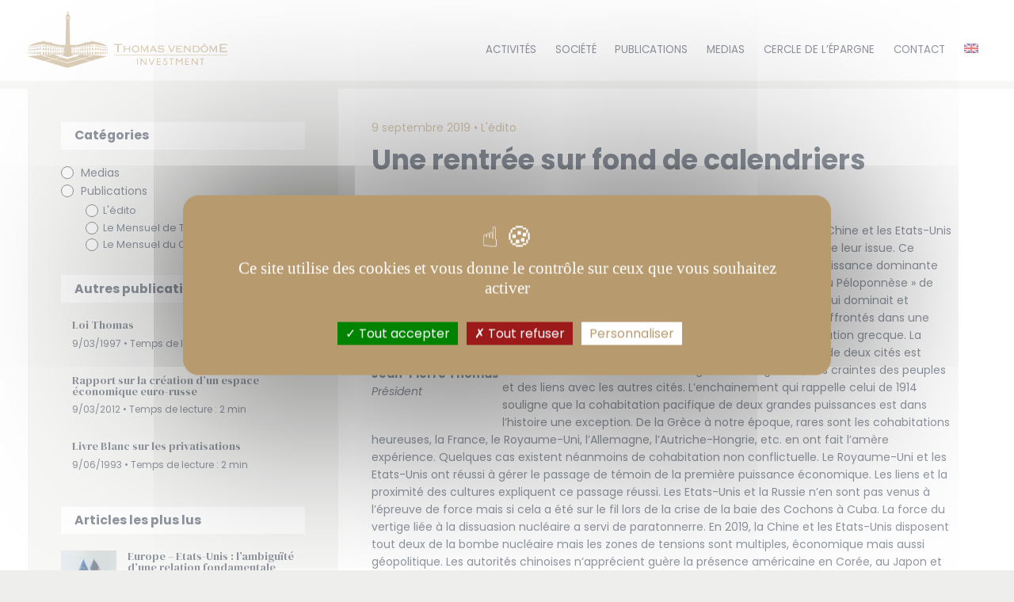

--- FILE ---
content_type: text/html; charset=UTF-8
request_url: https://vendome-investment.com/une-rentree-sur-fond-de-calendriers/
body_size: 9971
content:
<!DOCTYPE html>
<html>
<head>
	<meta charset="UTF-8">
	<link rel="icon" type="png" href="https://vendome-investment.com/favicon.png" />
	<meta name="viewport" content="initial-scale=1">
	<meta name="theme-color" content="#b79a6e">
	<meta name='robots' content='index, follow, max-image-preview:large, max-snippet:-1, max-video-preview:-1' />

	<!-- This site is optimized with the Yoast SEO plugin v26.8 - https://yoast.com/product/yoast-seo-wordpress/ -->
	<title>Une rentrée sur fond de calendriers &#8226; Thomas Vendôme Investment</title>
	<link rel="canonical" href="https://vendome-investment.com/une-rentree-sur-fond-de-calendriers/" />
	<meta property="og:locale" content="fr_FR" />
	<meta property="og:type" content="article" />
	<meta property="og:title" content="Une rentrée sur fond de calendriers &#8226; Thomas Vendôme Investment" />
	<meta property="og:description" content="Le point de vue de Jean-Pierre Thomas sur la rentrée et les principales échéances" />
	<meta property="og:url" content="https://vendome-investment.com/une-rentree-sur-fond-de-calendriers/" />
	<meta property="og:site_name" content="Thomas Vendôme Investment" />
	<meta property="article:published_time" content="2019-09-09T09:22:00+00:00" />
	<meta property="article:modified_time" content="2023-02-03T09:56:25+00:00" />
	<meta property="og:image" content="http://vendome-investment.com/wp-content/uploads/2015/12/photo-JPT-pour-BIO2-2.jpg" />
	<meta name="author" content="antoine-tvi" />
	<meta name="twitter:card" content="summary_large_image" />
	<meta name="twitter:label1" content="Écrit par" />
	<meta name="twitter:data1" content="antoine-tvi" />
	<meta name="twitter:label2" content="Durée de lecture estimée" />
	<meta name="twitter:data2" content="6 minutes" />
	<script type="application/ld+json" class="yoast-schema-graph">{"@context":"https://schema.org","@graph":[{"@type":"Article","@id":"https://vendome-investment.com/une-rentree-sur-fond-de-calendriers/#article","isPartOf":{"@id":"https://vendome-investment.com/une-rentree-sur-fond-de-calendriers/"},"author":{"name":"antoine-tvi","@id":"https://vendome-investment.com/#/schema/person/9cd77fb75179368bdc3d8e0d0fdb0736"},"headline":"Une rentrée sur fond de calendriers","datePublished":"2019-09-09T09:22:00+00:00","dateModified":"2023-02-03T09:56:25+00:00","mainEntityOfPage":{"@id":"https://vendome-investment.com/une-rentree-sur-fond-de-calendriers/"},"wordCount":1193,"publisher":{"@id":"https://vendome-investment.com/#organization"},"image":{"@id":"https://vendome-investment.com/une-rentree-sur-fond-de-calendriers/#primaryimage"},"thumbnailUrl":"http://vendome-investment.com/wp-content/uploads/2015/12/photo-JPT-pour-BIO2-2.jpg","articleSection":["L'édito"],"inLanguage":"fr-FR"},{"@type":"WebPage","@id":"https://vendome-investment.com/une-rentree-sur-fond-de-calendriers/","url":"https://vendome-investment.com/une-rentree-sur-fond-de-calendriers/","name":"Une rentrée sur fond de calendriers &#8226; Thomas Vendôme Investment","isPartOf":{"@id":"https://vendome-investment.com/#website"},"primaryImageOfPage":{"@id":"https://vendome-investment.com/une-rentree-sur-fond-de-calendriers/#primaryimage"},"image":{"@id":"https://vendome-investment.com/une-rentree-sur-fond-de-calendriers/#primaryimage"},"thumbnailUrl":"http://vendome-investment.com/wp-content/uploads/2015/12/photo-JPT-pour-BIO2-2.jpg","datePublished":"2019-09-09T09:22:00+00:00","dateModified":"2023-02-03T09:56:25+00:00","breadcrumb":{"@id":"https://vendome-investment.com/une-rentree-sur-fond-de-calendriers/#breadcrumb"},"inLanguage":"fr-FR","potentialAction":[{"@type":"ReadAction","target":["https://vendome-investment.com/une-rentree-sur-fond-de-calendriers/"]}]},{"@type":"ImageObject","inLanguage":"fr-FR","@id":"https://vendome-investment.com/une-rentree-sur-fond-de-calendriers/#primaryimage","url":"http://vendome-investment.com/wp-content/uploads/2015/12/photo-JPT-pour-BIO2-2.jpg","contentUrl":"http://vendome-investment.com/wp-content/uploads/2015/12/photo-JPT-pour-BIO2-2.jpg"},{"@type":"BreadcrumbList","@id":"https://vendome-investment.com/une-rentree-sur-fond-de-calendriers/#breadcrumb","itemListElement":[{"@type":"ListItem","position":1,"name":"Accueil","item":"https://vendome-investment.com/"},{"@type":"ListItem","position":2,"name":"Une rentrée sur fond de calendriers"}]},{"@type":"WebSite","@id":"https://vendome-investment.com/#website","url":"https://vendome-investment.com/","name":"Thomas Vendôme Investment","description":"founded by Jean-Pierre Thomas","publisher":{"@id":"https://vendome-investment.com/#organization"},"potentialAction":[{"@type":"SearchAction","target":{"@type":"EntryPoint","urlTemplate":"https://vendome-investment.com/?s={search_term_string}"},"query-input":{"@type":"PropertyValueSpecification","valueRequired":true,"valueName":"search_term_string"}}],"inLanguage":"fr-FR"},{"@type":"Organization","@id":"https://vendome-investment.com/#organization","name":"Thomas Vendôme Investment","url":"https://vendome-investment.com/","logo":{"@type":"ImageObject","inLanguage":"fr-FR","@id":"https://vendome-investment.com/#/schema/logo/image/","url":"https://vendome-investment.com/wp-content/uploads/2023/01/logo-tvi.svg","contentUrl":"https://vendome-investment.com/wp-content/uploads/2023/01/logo-tvi.svg","width":1,"height":1,"caption":"Thomas Vendôme Investment"},"image":{"@id":"https://vendome-investment.com/#/schema/logo/image/"},"sameAs":["https://www.linkedin.com/company/thomasvendomeinvestment/"]},{"@type":"Person","@id":"https://vendome-investment.com/#/schema/person/9cd77fb75179368bdc3d8e0d0fdb0736","name":"antoine-tvi","sameAs":["https://vendome-investment.com"]}]}</script>
	<!-- / Yoast SEO plugin. -->


<link rel="alternate" title="oEmbed (JSON)" type="application/json+oembed" href="https://vendome-investment.com/wp-json/oembed/1.0/embed?url=https%3A%2F%2Fvendome-investment.com%2Fune-rentree-sur-fond-de-calendriers%2F" />
<link rel="alternate" title="oEmbed (XML)" type="text/xml+oembed" href="https://vendome-investment.com/wp-json/oembed/1.0/embed?url=https%3A%2F%2Fvendome-investment.com%2Fune-rentree-sur-fond-de-calendriers%2F&#038;format=xml" />
<style id='wp-img-auto-sizes-contain-inline-css' type='text/css'>
img:is([sizes=auto i],[sizes^="auto," i]){contain-intrinsic-size:3000px 1500px}
/*# sourceURL=wp-img-auto-sizes-contain-inline-css */
</style>
<style id='classic-theme-styles-inline-css' type='text/css'>
/*! This file is auto-generated */
.wp-block-button__link{color:#fff;background-color:#32373c;border-radius:9999px;box-shadow:none;text-decoration:none;padding:calc(.667em + 2px) calc(1.333em + 2px);font-size:1.125em}.wp-block-file__button{background:#32373c;color:#fff;text-decoration:none}
/*# sourceURL=/wp-includes/css/classic-themes.min.css */
</style>
<link rel='stylesheet' id='wp-block-library-css' href='https://vendome-investment.com/wp-includes/css/dist/block-library/style.min.css' type='text/css' media='all' />
<style id='wp-block-library-inline-css' type='text/css'>
/*wp_block_styles_on_demand_placeholder:6970bef0965bb*/
/*# sourceURL=wp-block-library-inline-css */
</style>
<link rel='stylesheet' id='wpml-menu-item-0-css' href='https://vendome-investment.com/wp-content/plugins/sitepress-multilingual-cms/templates/language-switchers/menu-item/style.min.css' type='text/css' media='all' />
<link rel='stylesheet' id='wpo_min-header-2-css' href='https://vendome-investment.com/wp-content/cache/wpo-minify/1768407546/assets/wpo-minify-header-reset1673452410.min.css' type='text/css' media='all' />
<link rel='stylesheet' id='wpo_min-header-3-css' href='https://vendome-investment.com/wp-content/cache/wpo-minify/1768407546/assets/wpo-minify-header-general1673452410.min.css' type='text/css' media='all' />
<link rel='stylesheet' id='wpo_min-header-4-css' href='https://vendome-investment.com/wp-content/cache/wpo-minify/1768407546/assets/wpo-minify-header-layout1673452410.min.css' type='text/css' media='all' />
<link rel='stylesheet' id='wpo_min-header-5-css' href='https://vendome-investment.com/wp-content/cache/wpo-minify/1768407546/assets/wpo-minify-header-slick1673452410.min.css' type='text/css' media='all' />
<link rel='stylesheet' id='wpo_min-header-6-css' href='https://vendome-investment.com/wp-content/cache/wpo-minify/1768407546/assets/wpo-minify-header-popup1673452410.min.css' type='text/css' media='all' />
<link rel='stylesheet' id='wpo_min-header-7-css' href='https://vendome-investment.com/wp-content/cache/wpo-minify/1768407546/assets/wpo-minify-header-tvi1673452410.min.css' type='text/css' media='all' />
<link rel='stylesheet' id='wpo_min-header-8-css' href='https://vendome-investment.com/wp-content/cache/wpo-minify/1768407546/assets/wpo-minify-header-tac1675263826.min.css' type='text/css' media='all' />
<script type="text/javascript" id="wpo_min-header-0-js-extra">
/* <![CDATA[ */
var wpml_cookies = {"wp-wpml_current_language":{"value":"fr","expires":1,"path":"/"}};
var wpml_cookies = {"wp-wpml_current_language":{"value":"fr","expires":1,"path":"/"}};
//# sourceURL=wpo_min-header-0-js-extra
/* ]]> */
</script>
<script type="text/javascript" src="https://vendome-investment.com/wp-content/cache/wpo-minify/1768407546/assets/wpo-minify-header-51fd0679.min.js" id="wpo_min-header-0-js" defer="defer" data-wp-strategy="defer"></script>
<script type="text/javascript" src="https://vendome-investment.com/wp-content/cache/wpo-minify/1768407546/assets/wpo-minify-header-7aaf0e2d.min.js" id="wpo_min-header-1-js"></script>
<link rel="https://api.w.org/" href="https://vendome-investment.com/wp-json/" /><link rel="alternate" title="JSON" type="application/json" href="https://vendome-investment.com/wp-json/wp/v2/posts/9361" /><link rel="EditURI" type="application/rsd+xml" title="RSD" href="https://vendome-investment.com/xmlrpc.php?rsd" />

<link rel='shortlink' href='https://vendome-investment.com/?p=9361' />
<meta name="generator" content="WPML ver:4.8.6 stt:1,4;" />
	<script type="text/javascript" src="https://vendome-investment.com/wp-content/themes/tvi/assets/js/tac/tarteaucitron.js"></script>
	<script>
		var tarteaucitronForceLanguage = 'fr';
	tarteaucitron.init({
	    "privacyUrl": "", /* Privacy policy url */
	    "bodyPosition": "bottom", /* or top to bring it as first element for accessibility */

	    "hashtag": "#tarteaucitron", /* Open the panel with this hashtag */
	    "cookieName": "tarteaucitron", /* Cookie name */

	    "orientation": "middle", /* Banner position (top - bottom - middle - popup) */

	    "groupServices": false, /* Group services by category */
	    "serviceDefaultState": "wait", /* Default state (true - wait - false) */

	    "showAlertSmall": false, /* Show the small banner on bottom right */
	    "cookieslist": false, /* Show the cookie list */
	    
	    "showIcon": true, /* Show cookie icon to manage cookies */
	    "iconSrc": "https://vendome-investment.com/wp-content/themes/tvi/assets/img/icon-cookies.svg", /* Optionnal: URL or base64 encoded image */
	    "iconPosition": "BottomRight", /* Position of the icon between BottomRight, BottomLeft, TopRight and TopLeft */

	    "adblocker": false, /* Show a Warning if an adblocker is detected */

	    "DenyAllCta" : true, /* Show the deny all button */
	    "AcceptAllCta" : true, /* Show the accept all button when highPrivacy on */
	    "highPrivacy": true, /* HIGHLY RECOMMANDED Disable auto consent */

	    "handleBrowserDNTRequest": false, /* If Do Not Track == 1, disallow all */

	    "removeCredit": true, /* Remove credit link */
	    "moreInfoLink": true, /* Show more info link */
	    "useExternalCss": true, /* If false, the tarteaucitron.css file will be loaded */
	    "useExternalJs": false, /* If false, the tarteaucitron.services.js file will be loaded */

	    //"cookieDomain": ".my-multisite-domaine.fr", /* Shared cookie for subdomain website */

	    "readmoreLink": "", /* Change the default readmore link pointing to tarteaucitron.io */
	    
	    "mandatory": true, /* Show a message about mandatory cookies */
	    "mandatoryCta": true /* Show the disabled accept button when mandatory on */
	});
	</script>
</head>

<body class="wp-singular post-template-default single single-post postid-9361 single-format-standard wp-theme-tvi">

		<header>
			<div class="wrapper flex flex__centerV">
				<div class="header-hamburger">
					<a class="js-toggleMobileMenu moving-button"><span></span></a>
				</div>
				<div class="header-logo">
					<a href="https://vendome-investment.com">
						<img src="https://vendome-investment.com/wp-content/themes/tvi/assets/img/logo-tvi-h.svg" />
					</a>
				</div>
				<div class="header-nav">
					<nav class="main-nav wrapper no-padding">
						<ul>
							<li id="menu-item-9618" class="menu-item menu-item-type-post_type menu-item-object-page menu-item-9618"><a href="https://vendome-investment.com/activites/">Activités</a></li>
<li id="menu-item-9620" class="menu-item menu-item-type-post_type menu-item-object-page menu-item-9620"><a href="https://vendome-investment.com/societe/">Société</a></li>
<li id="menu-item-9634" class="menu-item menu-item-type-taxonomy menu-item-object-category current-post-ancestor menu-item-9634"><a href="https://vendome-investment.com/publications/">Publications</a></li>
<li id="menu-item-9633" class="menu-item menu-item-type-taxonomy menu-item-object-category menu-item-9633"><a href="https://vendome-investment.com/medias/">Medias</a></li>
<li id="menu-item-9619" class="menu-item menu-item-type-post_type menu-item-object-page menu-item-9619"><a href="https://vendome-investment.com/cercle-de-lepargne/">Cercle de l’Épargne</a></li>
<li id="menu-item-9621" class="scroll menu-item menu-item-type-custom menu-item-object-custom menu-item-9621"><a href="#contact">Contact</a></li>
<li id="menu-item-wpml-ls-26-en" class="menu-item wpml-ls-slot-26 wpml-ls-item wpml-ls-item-en wpml-ls-menu-item wpml-ls-first-item wpml-ls-last-item menu-item-type-wpml_ls_menu_item menu-item-object-wpml_ls_menu_item menu-item-wpml-ls-26-en"><a href="https://vendome-investment.com/en/une-rentree-sur-fond-de-calendriers/" title="Passer à Anglais" aria-label="Passer à Anglais" role="menuitem"><img
            class="wpml-ls-flag"
            src="https://vendome-investment.com/wp-content/plugins/sitepress-multilingual-cms/res/flags/en.png"
            alt="Anglais"
            
            
    /></a></li>
						</ul>
					</nav>
				</div>
			</div>
		</header>

		<div class="mobile-menu-overlay js-toggleMobileMenu"></div>
		<div class="mobile-menu">
			<div class="inner">
				<nav class="mobile-nav">
					<ul>
						<li class="menu-item menu-item-type-post_type menu-item-object-page menu-item-9618"><a href="https://vendome-investment.com/activites/">Activités</a></li>
<li class="menu-item menu-item-type-post_type menu-item-object-page menu-item-9620"><a href="https://vendome-investment.com/societe/">Société</a></li>
<li class="menu-item menu-item-type-taxonomy menu-item-object-category current-post-ancestor menu-item-9634"><a href="https://vendome-investment.com/publications/">Publications</a></li>
<li class="menu-item menu-item-type-taxonomy menu-item-object-category menu-item-9633"><a href="https://vendome-investment.com/medias/">Medias</a></li>
<li class="menu-item menu-item-type-post_type menu-item-object-page menu-item-9619"><a href="https://vendome-investment.com/cercle-de-lepargne/">Cercle de l’Épargne</a></li>
<li class="scroll menu-item menu-item-type-custom menu-item-object-custom menu-item-9621"><a href="#contact">Contact</a></li>
<li class="menu-item wpml-ls-slot-26 wpml-ls-item wpml-ls-item-en wpml-ls-menu-item wpml-ls-first-item wpml-ls-last-item menu-item-type-wpml_ls_menu_item menu-item-object-wpml_ls_menu_item menu-item-wpml-ls-26-en"><a href="https://vendome-investment.com/en/une-rentree-sur-fond-de-calendriers/" title="Passer à Anglais" aria-label="Passer à Anglais" role="menuitem"><img
            class="wpml-ls-flag"
            src="https://vendome-investment.com/wp-content/plugins/sitepress-multilingual-cms/res/flags/en.png"
            alt="Anglais"
            
            
    /></a></li>
					</ul>
				</nav>
			</div>
		</div>

		<div class="back-to-top">
			<a class="js-backToTop fulldiv"></a>
		</div>

		<main>
			<div class="spacer huge"></div>

			<section class="">
				<div class="content bg-white">
					<div class="wrapper no-padding">
						<div class="posts-layout flex">
							<div class="filters">
								<div class="widget">
									<div class="widget-cta-title"><p>Catégories</p></div>
									<div class="widget-options">
										<ul>
											<li class="cat-item cat-item-17"><a href="https://vendome-investment.com/medias/">Medias</a>
</li>
	<li class="cat-item cat-item-24"><a href="https://vendome-investment.com/publications/">Publications</a>
<ul class='children'>
	<li class="cat-item cat-item-2"><a href="https://vendome-investment.com/publications/edito/">L&#039;édito</a>
</li>
	<li class="cat-item cat-item-25"><a href="https://vendome-investment.com/publications/lettres-economiques/">Le Mensuel de TVI</a>
</li>
	<li class="cat-item cat-item-32"><a href="https://vendome-investment.com/publications/la-lettre-du-cercle/">Le Mensuel du Cercle</a>
</li>
</ul>
</li>
										</ul>
									</div>
								</div>
								<div class="widget-cta">
									<div class="widget-cta-title"><p>Autres publications</p></div>
									<div class="widget-cta-list">
										<ul>
																					<li class="flex">
												<div class="content">
													<div class="title tiny serif"><p>Loi Thomas</p></div>
													<div class="meta">9/03/1997 &bull; Temps de lecture : 2 min</div>
												</div>
												<a class="fulldiv" href="https://vendome-investment.com/loi-thomas/"></a>
											</li>
																					<li class="flex">
												<div class="content">
													<div class="title tiny serif"><p>Rapport sur la création d’un espace économique euro-russe</p></div>
													<div class="meta">9/03/2012 &bull; Temps de lecture : 2 min</div>
												</div>
												<a class="fulldiv" href="https://vendome-investment.com/rapport-sur-la-creation-dun-espace-economique-euro-russe/"></a>
											</li>
																					<li class="flex">
												<div class="content">
													<div class="title tiny serif"><p>Livre Blanc sur les privatisations</p></div>
													<div class="meta">9/06/1993 &bull; Temps de lecture : 2 min</div>
												</div>
												<a class="fulldiv" href="https://vendome-investment.com/livre-blanc-sur-les-privatisations/"></a>
											</li>
																				</ul>
									</div>
								</div>
								<div class="spacer small"></div>
								<div class="widget-cta">
									<div class="widget-cta-title"><p>Articles les plus lus</p></div>
									<div class="widget-cta-list">
										<ul>
																					<li class="flex">
												<div class="ill">
													<picture class="fulldiv cover">
														<img width="150" height="150" src="https://vendome-investment.com/wp-content/uploads/2026/01/zulfugar-karimov-72ZimVFnRYA-unsplash-150x150.jpg" class="attachment-thumbnail size-thumbnail wp-post-image" alt="" decoding="async" />													</picture>
												</div>
												<div class="content">
													<div class="title tiny serif"><p>Europe – Etats-Unis : l’ambiguïté d’une relation fondamentale </p></div>
													<div class="meta">8/01/2026<span class="more"> &bull; Temps de lecture : 3 min</span></div>
												</div>
												<a class="fulldiv" href="https://vendome-investment.com/europe-etats-unis-lambiguite-dune-relation-fondamentale/"></a>
											</li>
																					<li class="flex">
												<div class="ill">
													<picture class="fulldiv cover">
														<img width="150" height="150" src="https://vendome-investment.com/wp-content/uploads/2021/08/vaccine-5926664_1920-150x150.jpg" class="attachment-thumbnail size-thumbnail wp-post-image" alt="" decoding="async" />													</picture>
												</div>
												<div class="content">
													<div class="title tiny serif"><p>Évitons une nouvelle guerre de cent ans</p></div>
													<div class="meta">27/08/2021 &bull; Temps de lecture : 3 min</div>
												</div>
												<a class="fulldiv" href="https://vendome-investment.com/ledito-de-jean-pierre-thomas-3-2-3/"></a>
											</li>
																					<li class="flex">
												<div class="ill">
													<picture class="fulldiv cover">
														<img width="150" height="150" src="https://vendome-investment.com/wp-content/uploads/2022/08/drew-beamer-xU5Mqq0Chck-unsplash-scaled-1-150x150.jpg" class="attachment-thumbnail size-thumbnail wp-post-image" alt="" decoding="async" />													</picture>
												</div>
												<div class="content">
													<div class="title tiny serif"><p>Demain sera un autre jour </p></div>
													<div class="meta">1/08/2022 &bull; Temps de lecture : 2 min</div>
												</div>
												<a class="fulldiv" href="https://vendome-investment.com/demain-sera-un-autre-jour/"></a>
											</li>
																				</ul>
									</div>
								</div>
							</div>
							<div class="results">
								<a class="js-toggleFilters filters-btn btn-tvi"><span></span></a>

								<div>
									<div class="meta golden">9 septembre 2019 &bull; <a href="https://vendome-investment.com/publications/edito/" rel="category tag">L'édito</a></div>
									<div class="title bigless"><h1>Une rentrée sur fond de calendriers</h1></div>
									<div class="spacer small"></div>
									<div class="separator thin small golden center"></div>
									<div class="spacer small"></div>
									<div class="text gutenberg">
										<div id="attachment_5799" class="wp-caption alignleft"><img decoding="async" class=" wp-image-5799" src="http://vendome-investment.com/wp-content/uploads/2015/12/photo-JPT-pour-BIO2-2.jpg" alt="" width="142" height="174" aria-describedby="caption-attachment-5799" srcset="https://vendome-investment.com/wp-content/uploads/2015/12/photo-JPT-pour-BIO2-2.jpg 500w, https://vendome-investment.com/wp-content/uploads/2015/12/photo-JPT-pour-BIO2-2-245x300.jpg 245w, https://vendome-investment.com/wp-content/uploads/2015/12/photo-JPT-pour-BIO2-2-408x500.jpg 408w" sizes="(max-width: 142px) 100vw, 142px" /></p>
<p id="caption-attachment-5799" class="wp-caption-text"><strong>Jean-Pierre Thomas</strong><br /><i>Président</i></p>
</div>
<p>Au niveau mondial, le calendrier des négociations entre la Chine et les Etats-Unis s’allonge au point que nul n’ose prédire leur terme et encore leur issue. Ce premier conflit direct entre la puissance montante et la puissance dominante depuis un siècle nous invite à relire « Histoire de la guerre du Péloponnèse » de Thucydide. Les deux puissances de l’époque, Sparte, celle qui dominait et Athènes celle qui était alors en pleine croissance, se sont affrontés dans une guerre sans merci amenant leur déclin et la fin de la civilisation grecque. La guerre qui ne s’imposait au regard des complémentarités de deux cités est devenue une fatalité du fait de l’orgueil des dirigeants, des craintes des peuples et des liens avec les autres cités. L’enchainement qui rappelle celui de 1914 souligne que la cohabitation pacifique de deux grandes puissances est dans l’histoire une exception. De la Grèce à notre époque, rares sont les cohabitations heureuses, la France, le Royaume-Uni, l’Allemagne, l’Autriche-Hongrie, etc. en ont fait l’amère expérience. Quelques cas existent néanmoins de cohabitation non conflictuelle. Le Royaume-Uni et les Etats-Unis ont réussi à gérer le passage de témoin de la première puissance économique. Les liens et la proximité des cultures expliquent ce passage réussi. Les Etats-Unis et la Russie n’en sont pas venus à l’épreuve de force mais si cela a été sur le fil lors de la crise de la baie des Cochons à Cuba. La force du vertige liée à la dissuasion nucléaire a servi de paratonnerre. En 2019, la Chine et les Etats-Unis disposent tout deux de la bombe nucléaire mais les zones de tensions sont multiples, économique mais aussi géopolitique. Les autorités chinoises n’apprécient guère la présence américaine en Corée, au Japon et dans tout l’Asie du Sud-Est. Il faut espérer que la sagesse l’emporte sur la tentation mortifère.</p>
<p>Le compte à rebours est engagé avec le Brexit qui devrait donc avoir lieu le 31 octobre prochain. Boris Johnson en joueur de poker espère arracher dans la dernière ligne droite un accord avec l’Union européenne. Pour cela il a décidé de suspendre la Chambre des Communes, ce qui constitue au pays à l’origine de la démocratie parlementaire, une opération osée. La sortie du Royaume-Uni de l’Union européenne sera une première aux conséquences multiples. Des barrières douanières au contrôle aérien en passant par le régime des ressortissants européens travaillant outre-manche, tout change. Les effets sur l’économie européenne sont difficiles à apprécier. Un hard Brexit devrait entamer un peu plus la croissance qui tend à s’étioler depuis plusieurs trimestres.</p>
<p>Calendrier économique car la question aujourd’hui est de savoir quand la prochaine récession est-elle programmée. C’est l’histoire d’une chronique maintes fois annoncée mais pas encore réalisée. A force d’hurler aux loups, nul ne réagira quand la récession aura pris ses quartiers. La croissance mondiale résiste pour le moment malgré les coups de boutoir américains. L’Europe, à la peine depuis dix ans, survit. Pour le moment, entre autoréalisation du pire et résignation, les Européens n’ont guère de stratégie. A défaut de vouloir s’ouvrir à l’Est, de reconsidérer la question russe, de nouer des partenariats gagnants / gagnants, la léthargie risque de perdurer.</p>
<p>Calendrier élastique en France avec la réforme des retraites. Nul ne sait plus trop quand cette réforme sera adoptée voire si elle le sera. En effet, Gérald Darmanin a indiqué que la négociation pourrait se dérouler sur une année. Même s’il a été contredit par le Premier Ministre, il est fort à parier que ses propos avaient été autorisés par le Président de la République. Ce dernier est conscient que cette réforme peut cristalliser les oppositions, des gilets jaunes à la CGT en passant par la CFE-CGC, la France Insoumise, le Rassemblement National, les instituteurs, les infirmières et les cheminots ainsi que les électriciens d’EDF. Pour éviter l’agglomération des mécontents, le Président de la République démine. Il a, lors de sa conférence de presse de fin de G7, indiqué que l’âge pivot de 64 ans proposé par Jean-Paul Delevoye pouvait laisser place à la durée de cotisation. Cette dernière est préférée par les partenaires sociaux et en premier lieu par la CFDT. Aborder la question de l’âge de départ à la retraite au G7 en dit long sur la sensibilité de la retraite dans notre pays.</p>
<p>Au-delà de cette question d’âge, le pouvoir devra trouver des solutions afin que les régimes spéciaux et les fonctions publiques acceptent la réforme. Le coût économique et politique risque d’être élevé. En allongeant la discussion, le Président rend l’adoption de la réforme complexe. Le calendrier sera serré. En effet, si le texte est présenté l’année prochaine et non plus à l’automne 2019, il devra être discuté après les municipales de mars 2020 et avant les régionales de mars 2021, sachant qu’alors nous serons à un an de la Présidentielle.</p>
<p>Calendrier avec le Plan d’Epargne Retraite qui entre en vigueur au 1<sup>er</sup> octobre 2019. Après deux ans d’élaboration, de discussion, les textes ont été publiés au cœur de l’été. L’épargne française se modèle ainsi de plus en plus autour d’enveloppes, l’assurance vie, le Plan d’Epargne en Actions, le Plan d’Epargne retraite et l’épargne réglementée avec le Livret A comme navire amiral.</p>
<p>Avec la loi PACTE, le Gouvernement a complètement revu la législation de la retraite supplémentaire. L’ensemble des produits connaissent une refonte de leur régime juridique. Les produits individuels comme collectifs sont concernés, les régimes à cotisations définies comme ceux à prestations définies. Ces derniers ont fait l’objet d’une ordonnance spécifique.</p>
<p>Tout change et rien ne change. Le nouvel environnement de l’épargne retraite reste complexe. Il faudra jongler entre le PERI (Plan d’Epargne Retraite Individuel), le PEREC (Plan d’Epargne Retraite Entreprise Collectif) et le PERO (Plan d’Epargne Retraite Entreprise Obligatoire). Le PER se déclinera également en compartiments, le 1 pour les versements volontaires, le 2 pour les versements liés à l’épargne salariale et le 3 pour les versements obligatoires. Si des sorties en capital ont été prévues, elles font, en revanche, d’une lourde taxation. Le Gouvernement atteindra-t-il son objectif d’encours de 300 milliards d’euros en 2022 ? Pas certain ! Néanmoins, il faut souhaiter que l’épargne retraite se développe car le taux de remplacement des retraites par répartition est amené à baisser fortement dans les prochaines années.</p>
									</div>
									<div class="nav-post-links-title"><p><strong>Consultez d'autres articles</strong></p></div>
									<div class="nav-post-links flex flex__sb">
										<div class="prev"></div>
										<div class="next"><a href="https://vendome-investment.com/une-nouvelle-decennie-pour-quoi-faire/" rel="next">Une nouvelle décennie pour quoi faire ? &rarr;</a></div>
									</div>
								</div>
							</div>
						</div>
					</div>
				</div>
			</section>

			<div class="spacer big"></div>

<script type="text/javascript">
jQuery(function($) {
	$(function(){
		$(document).ready(function(){
			$('.gutenberg h1').remove();
			$('.gutenberg > p').each(function() {
				var str = $(this).html();
				if(str === '&nbsp;') { $(this).remove(); }
			});
		});
	});
});
</script>
		</main>

		<footer id="contact">
			<div class="wrapper no-padding">
				<div class="footer-cols flex">
					<div class="footer-col main">
						<div class="logo">
							<img src="https://vendome-investment.com/wp-content/themes/tvi/assets/img/logo-tvi.svg" />
						</div>
					</div>
					<div class="footer-col main">
						<div class="footer-title"><p>Contact</p></div>
						<div class="text">
							<p>Thomas Vendôme Investment<br />
10 rue de la Paix<br />
75002 Paris &#8211; France<br />
Tél. : +33 1 83 79 82 35</p>
<p><a href="mailto:tvi@vendome-investment.com">tvi@vendome-investment.com</a></p>
						</div>
					</div>
					<div class="footer-col">
						<div class="footer-title"><p>La société</p></div>
						<nav class="footer-menu">
							<ul>
								<li id="menu-item-10045" class="menu-item menu-item-type-post_type menu-item-object-page menu-item-10045"><a href="https://vendome-investment.com/societe/">Les missions</a></li>
<li id="menu-item-9625" class="menu-item menu-item-type-custom menu-item-object-custom menu-item-9625"><a href="https://vendome-investment.com/societe/#president">Le Président</a></li>
<li id="menu-item-9626" class="menu-item menu-item-type-custom menu-item-object-custom menu-item-9626"><a href="https://vendome-investment.com/societe/#equipe">L&rsquo;Équipe</a></li>
							</ul>
						</nav>
					</div>
					<div class="footer-col">
						<div class="footer-title"><p>Les activités</p></div>
						<nav class="footer-menu">
							<ul>
								<li id="menu-item-10046" class="menu-item menu-item-type-post_type menu-item-object-page menu-item-10046"><a href="https://vendome-investment.com/activites/">Les activités</a></li>
<li id="menu-item-9627" class="menu-item menu-item-type-custom menu-item-object-custom menu-item-9627"><a href="https://vendome-investment.com/activites/#levee">La levée de fonds</a></li>
<li id="menu-item-9628" class="menu-item menu-item-type-custom menu-item-object-custom menu-item-9628"><a href="https://vendome-investment.com/activites/#conseil">Le conseil</a></li>
							</ul>
						</nav>
					</div>
					<div class="footer-col">
						<div class="footer-title"><p>Les publications</p></div>
						<nav class="footer-menu">
							<ul>
								<li id="menu-item-9832" class="menu-item menu-item-type-taxonomy menu-item-object-category menu-item-9832"><a href="https://vendome-investment.com/publications/lettres-economiques/">Le Mensuel de TVI</a></li>
<li id="menu-item-9833" class="menu-item menu-item-type-taxonomy menu-item-object-category current-post-ancestor current-menu-parent current-post-parent menu-item-9833"><a href="https://vendome-investment.com/publications/edito/">Les &Eacute;dito</a></li>
<li id="menu-item-9834" class="menu-item menu-item-type-post_type menu-item-object-post menu-item-9834"><a href="https://vendome-investment.com/loi-thomas/">La Loi Thomas</a></li>
<li id="menu-item-9831" class="menu-item menu-item-type-taxonomy menu-item-object-category menu-item-9831"><a href="https://vendome-investment.com/medias/">Medias</a></li>
							</ul>
						</nav>
					</div>
				</div>
				<div class="mentions">
					<div><p>© Thomas Vendôme Investment 2023 <a href="https://post-scriptum-web-agency.com/" target="_blank" rel="noopener">By PS</a>. Mentions légales</p>
</div>
				</div>
			</div>
		</footer>

	<script type="speculationrules">
{"prefetch":[{"source":"document","where":{"and":[{"href_matches":"/*"},{"not":{"href_matches":["/wp-*.php","/wp-admin/*","/wp-content/uploads/*","/wp-content/*","/wp-content/plugins/*","/wp-content/themes/tvi/*","/*\\?(.+)"]}},{"not":{"selector_matches":"a[rel~=\"nofollow\"]"}},{"not":{"selector_matches":".no-prefetch, .no-prefetch a"}}]},"eagerness":"conservative"}]}
</script>
<script type="importmap" id="wp-importmap">
{"imports":{"@wordpress/interactivity":"https://vendome-investment.com/wp-includes/js/dist/script-modules/interactivity/index.min.js?ver=8964710565a1d258501f"}}
</script>
<script type="module" src="https://vendome-investment.com/wp-includes/js/dist/script-modules/block-library/file/view.min.js?ver=f9665632b48682075277" id="@wordpress/block-library/file/view-js-module" fetchpriority="low" data-wp-router-options="{&quot;loadOnClientNavigation&quot;:true}"></script>
<link rel="modulepreload" href="https://vendome-investment.com/wp-includes/js/dist/script-modules/interactivity/index.min.js?ver=8964710565a1d258501f" id="@wordpress/interactivity-js-modulepreload" fetchpriority="low">
<script type="text/javascript" src="https://vendome-investment.com/wp-content/cache/wpo-minify/1768407546/assets/wpo-minify-footer-2d9c0bad.min.js" id="wpo_min-footer-0-js"></script>

	<link rel="preconnect" href="https://fonts.googleapis.com">
	<link rel="preconnect" href="https://fonts.gstatic.com" crossorigin>
	<link href="https://fonts.googleapis.com/css2?family=DM+Serif+Display&family=Poppins:ital,wght@0,300;0,400;0,700;1,400&display=swap" rel="stylesheet"> 
	<script type="text/javascript">
		tarteaucitron.user.analyticsUa = 'UA-129562283-1';
		tarteaucitron.user.analyticsMore = function () { /* optionnal ga.push() */ };
		tarteaucitron.user.analyticsUaCreate = { /* optionnal create configuration */ };
		tarteaucitron.user.analyticsAnonymizeIp = true;
		tarteaucitron.user.analyticsPageView = { /* optionnal pageview configuration */ };
		tarteaucitron.user.analyticsMore = function () { /* optionnal ga.push() */ };
		(tarteaucitron.job = tarteaucitron.job || []).push('analytics');
	</script>
	</body>
</html>
<!-- Cached by WP-Optimize (gzip) - https://teamupdraft.com/wp-optimize/ - Last modified: 21 January 2026 12 h 56 min (Europe/Paris UTC:1) -->


--- FILE ---
content_type: text/css
request_url: https://vendome-investment.com/wp-content/cache/wpo-minify/1768407546/assets/wpo-minify-header-reset1673452410.min.css
body_size: 339
content:
html,body,div,span,applet,object,iframe,h1,h2,h3,h4,h5,h6,p,blockquote,pre,a,abbr,acronym,address,big,cite,code,del,dfn,em,font,img,ins,kbd,q,s,samp,small,strike,strong,sub,sup,tt,var,b,u,i,center,dl,dt,dd,ol,ul,li,fieldset,form,label,legend,table,caption,tbody,tfoot,thead,tr,th,td{background:#fff0;border:0;margin:0;padding:0;vertical-align:baseline}body{line-height:1}h1,h2,h3,h4,h5,h6{font-size:1em;clear:both;font-weight:400}blockquote{quotes:none}blockquote:before,blockquote:after{content:'';content:none}del{text-decoration:line-through}table{border-collapse:collapse;border-spacing:0}a img{border:none}button,input[type="submit"]{-webkit-appearance:none;border-radius:0;background:#fff0;color:currentColor;border:none}

--- FILE ---
content_type: text/css
request_url: https://vendome-investment.com/wp-content/cache/wpo-minify/1768407546/assets/wpo-minify-header-general1673452410.min.css
body_size: 1582
content:
*{box-sizing:border-box;-moz-box-sizing:border-box;min-height:0;min-width:0}html{text-rendering:optimizeLegibility!important;-webkit-font-smoothing:antialiased!important;height:100%}html,body{width:100%}body{background:#fff;text-align:center}.fixed-bg{background-attachment:fixed;background-position:center;background-repeat:no-repeat;background-size:110% auto}@media screen and (max-aspect-ratio:1/1){.fixed-bg{background-size:auto 110%}}.hero::after{content:'';position:absolute;top:0;left:0;width:100%;height:100%}.hero.hero-black::after{background:#000;opacity:.75}.hero>*{position:relative;z-index:3}a{cursor:pointer;transition-duration:0.5s;text-decoration:none;color:currentColor}a.noStyle{color:currentColor}a.noStyle:hover{text-decoration:none}.hide{opacity:0}.show{opacity:1}picture.fulldiv img{position:absolute;top:0;left:0;width:100%;height:100%}picture.cover img{object-fit:cover;object-position:center}picture.contain img{object-fit:contain;object-position:center}picture.fulldiv.img-fixed{z-index:-1;clip:rect(0,auto,auto,0);overflow:hidden}picture.fulldiv.img-fixed img{position:fixed;height:100vh;transform:perspective(0);object-fit:cover}.iframe-wrapper{position:relative;height:0;padding-bottom:67%;overflow:hidden}.iframe-wrapper>iframe{position:absolute;top:0;left:0;width:100%;height:100%}.medium{font-weight:600}.strong,.bold{font-weight:700}.extraBold{font-weight:900}.op80{opacity:.8}.separator{clear:both;margin:1em auto;background:currentColor;height:3px}.separator.no-margin{margin:0 auto}.separator.half{width:50%}.separator.large{width:112px}.separator.medium{width:100px}.separator.small{width:70px}.separator.smaller{width:50px}.separator.tiny{width:30px}.separator.thin{height:2px}.separator.thinest{height:1px}.separator.left{margin-left:0}.spacer{height:2em}.spacer.smallest{height:.1em}.spacer.tiny{height:.3em}.spacer.small{height:1em}.spacer.plus{height:3em}@media screen and (max-width:500px){.spacer.plus{height:2.25em}}.spacer.big{height:4em}@media screen and (max-width:500px){.spacer.big{height:3em}}.spacer.bigger{height:6em}@media screen and (max-width:500px){.spacer.bigger{height:4em}}.spacer.huge{height:8em}@media screen and (max-width:500px){.spacer.huge{height:6em}}.spacer.neg-small{height:0;margin-top:-1em}.spacer.vertical{height:0}.spacer.vertical.regular{flex:0 0 2em}.spacer.vertical.small{flex:0 0 1em}.spacer.vertical.tiny{flex:0 0 .5em}img{max-width:100%}img.valign-middle{vertical-align:middle}.aLeft{text-align:left}.aRight{text-align:right}.aCenter{text-align:center}.aJustify{text-align:justify}.fLeft{float:left}.fRight{float:right}.oAuto{overflow:auto}.imbg{background-repeat:no-repeat;background-size:cover;background-position:center}@media screen and (min-width:1000px){.display-mobile-only{display:none}}@media screen and (max-width:1000px){.display-desktop-only{display:none}}.light{font-weight:300}.regular{font-weight:400}.medium{font-weight:600}.strong{font-weight:700}.stronger{font-weight:800}.extraStrong{font-weight:900}.f-tinyer{font-size:.6em}.f-tiny{font-size:.7em}.f-smaller{font-size:.75em}.f-small{font-size:.875em}.f-less{font-size:.933em}.f-tinyplus{font-size:1.125em}.f-plus{font-size:1.25em}.f-big{font-size:1.375em}.f-bigger{font-size:1.5625em}.f-huge{font-size:2.1875em}@media screen and (max-width:1000px){.f-plus{font-size:1.1em}.f-big{font-size:1.2em}.f-bigger{font-size:1.3em}.f-huge{font-size:1.7em}}.lh-regular{line-height:1.3em}.lh-plus{line-height:1.5em}.lh-big{line-height:1.625em}.lh-huge{line-height:1.75em}.uppercase{text-transform:uppercase}.clear{clear:both}.cover{background-size:cover;background-repeat:no-repeat;background-position:center}.contain{background-size:contain;background-repeat:no-repeat;background-position:center}.p-relative{position:relative}.full-width{width:100%}.full-height{height:100%}@media screen and (max-width:700px){.resp-nobr br{display:none}}@media screen and (min-width:1000px){main>section:not(.no-reveal) .wrapper,sidebar>section:not(.no-reveal) .wrapper{opacity:0;top:10vh;transition:ease-out 0.8s}main>section.reveal .wrapper,sidebar>section.reveal .wrapper{opacity:1;top:0}.reveal-left,.reveal-left-right-children>*:nth-child(odd){position:relative;left:-150px;transition:ease-out 0.8s}.reveal .reveal-left,.reveal .reveal-left-right-children>*:nth-child(odd){left:0}.reveal-right,.reveal-left-right-children>*:nth-child(even){position:relative;right:-150px;transition:ease-out 0.8s}.reveal .reveal-right,.reveal .reveal-left-right-children>*:nth-child(even){right:0}.reveal-blur{filter:blur(5px);transition:ease-out 1s}.reveal .reveal-blur{filter:blur(0)}.reveal-cascade-children>*{transform:translateY(10vh);transition:ease-out 0.5s}.reveal .reveal-cascade-children>*{transform:translateY(0)}.reveal-cascade-children>*:nth-child(1){transition-delay:0}.reveal-cascade-children>*:nth-child(2){transition-delay:0.1s}.reveal-cascade-children>*:nth-child(3){transition-delay:0.2s}.reveal-cascade-children>*:nth-child(5){transition-delay:0.3s}.reveal-cascade-children>*:nth-child(6){transition-delay:0.4s}.reveal-cascade-children>*:nth-child(7){transition-delay:0.45s}.reveal-cascade-children>*:nth-child(8){transition-delay:0.5s}.reveal-cascade-children>*:nth-child(9){transition-delay:0.55s}.reveal-cascade-children>*:nth-child(10){transition-delay:0.6s}.reveal-cascade-children>*:nth-child(11){transition-delay:0.65s}.reveal-cascade-children>*:nth-child(12){transition-delay:0.7s}}

--- FILE ---
content_type: text/css
request_url: https://vendome-investment.com/wp-content/cache/wpo-minify/1768407546/assets/wpo-minify-header-tvi1673452410.min.css
body_size: 83
content:
@import url(https://vendome-investment.com/wp-content/themes/tvi/assets/css/inc/start.css);@import url(https://vendome-investment.com/wp-content/themes/tvi/assets/css/inc/text.css);@import url(https://vendome-investment.com/wp-content/themes/tvi/assets/css/inc/titles.css);@import url(https://vendome-investment.com/wp-content/themes/tvi/assets/css/inc/buttons.css);@import url(https://vendome-investment.com/wp-content/themes/tvi/assets/css/inc/header.css);@import url(https://vendome-investment.com/wp-content/themes/tvi/assets/css/inc/mobile-menu.css);@import url(https://vendome-investment.com/wp-content/themes/tvi/assets/css/inc/footer.css);@import url(https://vendome-investment.com/wp-content/themes/tvi/assets/css/inc/popup.css);@import url(https://vendome-investment.com/wp-content/themes/tvi/assets/css/inc/the-form.css);@import url(https://vendome-investment.com/wp-content/themes/tvi/assets/css/inc/page-contact.css);@import url(https://vendome-investment.com/wp-content/themes/tvi/assets/css/inc/page-about.css);@import url(https://vendome-investment.com/wp-content/themes/tvi/assets/css/inc/page-accueil.css);@import url(https://vendome-investment.com/wp-content/themes/tvi/assets/css/inc/page-activities.css);@import url(https://vendome-investment.com/wp-content/themes/tvi/assets/css/inc/page-cde.css);@import url(https://vendome-investment.com/wp-content/themes/tvi/assets/css/inc/page-posts.css);

--- FILE ---
content_type: text/css
request_url: https://vendome-investment.com/wp-content/themes/tvi/assets/css/inc/start.css
body_size: 2268
content:
/*-----------------------------
		GENERAL
-----------------------------*/

:root {
	--fontSize: 14px;
	--wrapper: 1400px;
	--gutter: 3em;
	--textColor: #232e42;
	--black: #232e42;
	--beige: #e2dbd0;
	--golden: #b79a6e;
	--trueBlack: #000000;
	--lightGrey: #eeeeec;
	--grey: #eaeae9;
	--baseFont: "Poppins",sans-serif;;
	--titleFont: "DM Serif Display",serif;;
	--borderRadius: 14px;
	--boxShadow: 0 0 10px 2px rgba(0,0,0,0.125);
	--lightBoxShadow: 0 0 20px 1px rgba(0,0,0,0.05);
	--veryLightBoxShadow: 0 0 10px 1px rgba(0,0,0,0.035);
}
	@media screen and (max-width: 1300px) {
		:root {
			--gutter: 2.5em;
		}
	}
	@media screen and (max-width: 450px) {
		:root {
			--gutter: 2em;
		}
	}


html {
	max-width: 100vw;
}

body {
	color: var(--textColor);
	font-family: var(--baseFont);
	-moz-osx-font-smoothing: grayscale;
	-webkit-font-smoothing: antialiased;
	font-smoothing: antialiased;
	font-weight: 400;
	font-size: var(--fontSize);
	background-color: var(--lightGrey);
}

strong {
	font-weight: 700;
}

.serif {
	font-family: var(--titleFont);
}

/*******************
 wrappers
*******************/
.wrapper {
width:calc(100% - (2 * var(--gutter)));
max-width: calc(var(--wrapper) + (2 * (var(--gutter))));
padding:0 calc(var(--gutter) * 3);
margin:auto;
position:relative;
}
@media screen and (max-width: 1200px) {
	.wrapper {
		padding:0 calc(var(--gutter) * 2);
	}
}
@media screen and (max-width: 600px) {
	.wrapper {
		padding:0 calc(var(--gutter) * 1);
	}
}
.wrapper.no-padding { padding: 0; }
.wrapper-full { max-width:100%; }
.wrapper-2000 { max-width:2000px; }
.wrapper-1800 { max-width:1800px; }
.wrapper-1700 { max-width:1700px; }
.wrapper-1600 { max-width:1600px; }
.wrapper-1500 { max-width:1500px; }
.wrapper-1400 { max-width:1400px; }
.wrapper-1300 { max-width:1300px; }
.wrapper-1200 { max-width:1200px; }
.wrapper-1100 { max-width:1100px; }
.wrapper-1000 { max-width:1000px; }
.wrapper-900 { max-width:900px; }
.wrapper-850 { max-width:850px; }
.wrapper-800 { max-width:800px; }
.wrapper-700 { max-width:700px; }
.wrapper-600 { max-width:600px; }
.wrapper-500 { max-width:500px; }
.wrapper-450 { max-width:450px; }
.wrapper-400 { max-width:400px; }
.wrapper-300 { max-width:300px; }
.wrapper-200 { max-width:200px; }

/*******************
	helpers
*******************/


.white { color: #fff; }
.golden { color: var(--golden); }
.bg-lightGrey {
	background-color: var(--lightGrey);
}
.bg-golden { background-color: var(--golden); }
.bg-beige { background-color: var(--beige); }
.bg-white {
	background-color: #ffffff;
	color: var(--textColor);
}
.bg-black {
	color: #ffffff;
	background-color: var(--black);
}


.btn { padding: 0.65em 2.25em; border-radius: 2em;  }

.btn-big { font-weight: 700; font-size: 2.5em; }
.btn-wide { padding: 0.33em 2.66em; }

@media screen and (max-width: 800px) {
	main > .spacer.big,
	main > section > .spacer.big { height: 2em; }
}

sub {
	position: relative;
	top: 0.5em;
	vertical-align: bottom;
	font-size: 0.5em;
}
sup {
	position: relative;
	top: -0.33em;
	vertical-align: bottom;
	font-size: 0.5em;
}

.back-to-top {
	z-index: 888;
	position: fixed;
	bottom: -10em;
	right: 1.5em;
	width: 2.5em;
	height: 2.5em;
	background-color: #fff;
	background-image: url(../../img/icon-arrow.svg);
	background-repeat: no-repeat;
	background-position: center;
	background-size: 60% auto;
	border-radius: 50%;
	transform: rotate(-90deg);
	transition: 0.6s;
}
body.scrolled .back-to-top {
	bottom: 5.5em;
}

	@media screen and (max-width: 650px) {
		.back-to-top { right: 1em; }
	}



.slick-dots {
	z-index: 10;
	position: relative;
	list-style-type: none;
	text-align: center;
}
.slick-dots li,
.slick-dots li button {
	display: inline-block;
	font-size: 0;
	width: 13px;
	height: 13px;
	background: rgba(15,123,141,0);
	border: rgba(15,123,141,1) 1px solid;
	border-radius: 50%;
	margin-right: 10px;
	padding: 0;
	line-height: 0;
	cursor: pointer;
	transition: 0.3s;
}
.slick-dots li:hover {
	background: rgba(15,123,141,0.5);
}
.slick-dots li.slick-active {
	background: rgba(15,123,141,1);
}
.slick-dots li button { opacity: 0; }


.slick-slider > button {
	position: relative;
	background-color: #fff;
	font-size: 0;
	width: 45px;
	height: 30px;
	border-radius: 15px;
}
.slick-slider > button:hover {
	background: var(--blue)
}
.slick-slider > button::after {
	content: '';
	position: absolute;
	top: 0;
	left: 0;
	width: 100%;
	height: 100%;
	background-image: url(../../img/icon-arrow.svg);
	background-repeat: no-repeat;
	background-position: center;
	background-size: 35% auto;
	filter: none;
}
.slick-slider > button:hover::after {
	filter: brightness(0) invert(1);
}
.slick-slider > button.slick-prev::after {
	transform: scaleX(-1);
}



.full-intro {
	min-height: calc(100vh - 121px);
}

.icon-size {
	position: relative;
	display: inline-block;
	top: 0.025em;
	height: 1.125em;
	width: auto;
	margin-left: 0.1em;
}


.js-movingImage {
	position: relative;
	transition: 0.5s;
}


.box-tvi {
	background-color: #fff;
	transition: 0.5s;
}
.box-tvi:hover {
	background-color: var(--lightGrey);
  box-shadow: var(--lightBoxShadow);
}
.box-tvi > * {
	flex: 0 0 100%;
}
.box-tvi .ill {
	position: relative;
}
.box-tvi .ill::after {
	content: '';
	display: block;
	padding-bottom: 100%;
}
.box-tvi .content {
	padding: 1.75em 2em;
	text-align: left;
}
.box-tvi .title + .text {
	margin-top: 0.5em;
}
.box-tvi .action {
	margin-top: auto;
	margin-bottom: 0;
	padding-top: 2em;
}

.box-tvi.light {
	border: var(--lightGrey) 1px solid;
}
.box-tvi.light .content {
	text-align: center;
	padding-top: 2.5em;
}
.box-tvi.light .ill::after {
	padding-bottom: 70%;
}

.box-keypoint {
	height: 100%;
}
.box-keypoint > * {
	flex: 0 0 100%;
}
.box-keypoint .number {
	font-size: 1.125em;
	font-weight: 700;
	color: var(--golden);
	margin-bottom: 1.5em;
}
.box-keypoint .title + .text {
	margin-top: 0.5em;
}
.box-keypoint .text {
	max-width: 23em;
}
.box-keypoint .action {
	margin-top: auto;
	margin-bottom: 0;
	padding-top: 1.25em;
}
@media screen and (max-width: 1000px) {
	.box-keypoint .text { max-width: 100%; }
}



.page-intro {
	min-height: 100vh;
}
.page-intro > .content {
	margin: 65vh 0 0 0;
	width: 100%;
}
.page-intro > .ill {
	height: 100vh;
}
.page-intro > .ill::after {
	content: '';
	position: absolute;
	top: 0;
	left: 0;
	width: 100%;
	height: 100%;
	background: -moz-linear-gradient(top,  rgba(0,0,0,1) 0%, rgba(0,0,0,0) 100%);
	background: -webkit-linear-gradient(top,  rgba(0,0,0,1) 0%,rgba(0,0,0,0) 100%);
	background: linear-gradient(to bottom,  rgba(0,0,0,1) 0%,rgba(0,0,0,0) 100%);
	opacity: 0.28;
}
.page-intro > .content > .wrapper {
	background-color: #fff;
	padding-top: calc(var(--gutter) * 1.5);
	padding-bottom: calc(var(--gutter) * 2);
}
.page-intro .logo img {
	width: 20em;
}
.page-intro-content {
	text-align: left;
}

@media screen and (max-width: 800px) {
	.page-intro > .content { margin-top: 50vh; }
}
@media screen and (max-width: 600px) {
	.page-intro > .content { margin-top: 30vh; }
}



.special-list ul {
	list-style-type: none;
	line-height: 1.2em;
}
.special-list ul > * {
	position: relative;
	padding: 0.25em 0.75em 0.25em 2.5em;
	margin-bottom: 1em;
}
.special-list ul > *::before {
	content: '';
	position: absolute;
	top: 0;
	left: 0;
	width: 1.75em;
	height: 1.75em;
	background-image: url(../../img/icon-check.svg);
	background-size: contain;
	background-repeat: no-repeat;
	background-position: center;
}


.filter-white {
  filter: brightness(0) invert(1);
}
.filter-black {
  filter: brightness(0);
}

--- FILE ---
content_type: text/css
request_url: https://vendome-investment.com/wp-content/themes/tvi/assets/css/inc/text.css
body_size: 1063
content:
/*-----------------------------
		TEXT & Gutenberg
-----------------------------*/


.text p, .text ul, .text ol {
	line-height: 1.6em;
}
.text ul, .text ol {
	margin-left: 1em;
}
.text > *:not(:last-child) {
	margin-bottom: 18px;
}
.gut h1, .text h2 {
	font-size: 1.5625em;
	line-height: 1.15em;
	font-weight: 700;
}
.text h3 {
	font-size: 1.3em;
	line-height: 1.2em;
	font-weight: 700;
}
.text h4, .text h5 {
	font-size: 1.125em;
	line-height: 1.25em;
	font-weight: 600;
}
.text > h1:not(:first-child), .text h2:not(:first-child), .text > h3:not(:first-child), .text h4, .text h5 {
	margin-top: 36px;
}

.text a {
	text-decoration: underline;
}
.text a:hover {
	color: var(--red);
}

.text strong {
	font-weight: 700;
}

.text.w-special-ul > ul {
	list-style-type: none;
}
.text.w-special-ul > ul > li {
	position: relative;
	padding-left: 0.5em;
}
.text.w-special-ul > ul > li:not(:last-child) {
	margin-bottom: 1em;
}
.text.w-special-ul > ul > li::before {
	content: '';
	position: absolute;
	top: 0.3em;
	left: -1em;
	width: 1em;
	height: 1em;
	background: url(../../img/icon-check.png) no-repeat center;
	background-size: contain;
}

.gutenberg {
	text-align: left;
}
.gutenberg p, .gutenberg ul, .gutenberg ol {
	line-height: 1.6em;
}
.gutenberg ul, .gutenberg ol {
	margin-left: 1em;
}
.gutenberg li {
	margin-bottom: 0.6em;
}
.gutenberg > *:not(:last-child) {
	margin-bottom: 18px;
}
.gutenberg h1, .gutenberg h2 {
	font-size: 1.5625em;
	line-height: 1.15em;
	font-weight: 700;
}
.gutenberg h3 {
	font-size: 1.3em;
	line-height: 1.2em;
	font-weight: 700;
}
.gutenberg h4, .gutenberg h5 {
	font-size: 1.125em;
	line-height: 1.25em;
	font-weight: 600;
}
.gutenberg > h1:not(:first-child),
.gutenberg h2:not(:first-child),
.gutenberg > h3:not(:first-child),
.gutenberg h4, .gutenberg h5 {
	margin-top: 36px;
}

.gutenberg blockquote,
.gutenberg .wp-block-quote {
	border: none;
	padding: 1.5em var(--gutter);
	background: var(--yellow) url(../../img/icon-quote.svg) no-repeat;
	background-position: top 1em left 2em;
	background-size: 3em auto;
}
.gutenberg blockquote > p,
.gutenberg .wp-block-quote > p {
	font-size: 1.125em;
	margin-bottom: 0.5em;
}
.gutenberg blockquote > cite,
.gutenberg .wp-block-quote > cite {
	position: relative;
	font-size: 1em;
	padding-left: 2.15em;
}
.gutenberg blockquote > cite::before,
.gutenberg .wp-block-quote > cite::before {
	content: '';
	position: absolute;
	top: 0.65em;
	left: 0;
	width: 1.5em;
	height: 2px;
	background: currentColor;
}
.gutenberg ul {
	list-style-type: none;
	padding-left: 0;
	margin-left: 0;
}
.gutenberg ul li {
	position: relative;
	padding-left: 1em;
}
.gutenberg ul li::before {
	content: '\2022';
	position: absolute;
	top: 0;
	left: 0;
	color: var(--blue);
}
.gutenberg a:not(.btn-crea) {
	color: var(--blue);
	font-weight: 500;
}
.gutenberg a:not(.btn-crea):hover {
	text-decoration: underline;
}


.post-template-default section.wrapper {
	background: #fff;
	padding-top: calc(var(--gutter) * 1.5);
	padding-bottom: calc(var(--gutter) * 1.5);
}
.post-template-default .meta {
	margin-bottom: 1em;
}

.gutenberg img.alignright { float: right; margin: 0 0 1em 1em; }
.gutenberg img.alignleft { float: left; margin: 0 1em 1em 0; }
.gutenberg img.aligncenter { display: block; margin-left: auto; margin-right: auto; }
.gutenberg .alignright { float: right; padding: 5px 0 5px 5px; }
.gutenberg .alignleft { float: left; padding: 5px 5px 5px 0; }
.gutenberg .aligncenter { display: block; margin-left: auto; margin-right: auto; }

.gutenberg > p:blank {
	display: none;
}

.nav-post-links-title {
	border-top: var(--lightGrey) 1px solid;
	padding: 1.5em 0; 
	margin-top: 3em;
}
.nav-post-links > * {
	flex: 0 0 calc(50% - 1em);
	line-height: 1.25em;
}
.nav-post-links .prev { text-align: left; }
.nav-post-links .next { text-align: right; }

--- FILE ---
content_type: text/css
request_url: https://vendome-investment.com/wp-content/themes/tvi/assets/css/inc/titles.css
body_size: 490
content:
/*******************
  TITLES
*******************/


.title.huge > * {
	font-size: 5.5em;
	line-height: 0.8em;
	font-weight: 700;
}
.title.verybig > * {
	font-size: 4.57em;
	line-height: 1.1em;
}
.title.bigplus > * {
	font-size: 3.75em;
	font-weight: 700;
	line-height: 1.15em;
}
.title.big > * {
	font-size: 3.15em;
	font-weight: 700;
	line-height: 1.15em;
}
.title.bigless > * {
	font-size: 2.5em;
	font-weight: 700;
	line-height: 1.15em;
}
.title.medium > * {
	font-size: 1.85em;
	line-height: 1.2em;
	font-weight: 700;
}
.title.small > * {
	font-size: 1.7em;
	line-height: 1.2em;
	font-weight: 700;
}
.title.smaller > * {
	font-size: 1.4em;
	line-height: 1.25em;
	font-weight: 700;
}
.title.tiny > * {
	font-size: 1em;
	line-height: 1.3em;
	font-weight: 700;
}

.title.serif > * {
	font-weight: 400;
	line-height: 1.05em !important;
}

.pretitle > * {
	font-size: 16px;
	color: var(--blue);
	line-height: 1.2em;
	text-transform: uppercase;
	font-weight: 600;
}

.pretitle.center {
	display: inline-block;
	margin-left: auto;
	margin-right: auto;
}

.pretitle + .title,
.title + .title,
.pretitle + .text,
.title + .text {
	margin-top: 2em;
}



	@media screen and (max-width: 1300px) {
		.title.huge > * { font-size: 4.5em; }
		.title.bigplus > * { font-size: 3.15em; }
		.title.big > * { font-size: 2.5em; }
	}
	@media screen and (max-width: 1150px) {
		.title.huge > *, .title.verybig > * { font-size: 3.75em; }
		.title.bigplus > * { font-size: 2.75em; }
		.title.big > * { font-size: 2.25em; }
	}
	@media screen and (max-width: 1000px) {
		.title > * br { display: none; }
	}
	@media screen and (max-width: 900px) {
		.title.huge > *, .title.verybig > * { font-size: 3.5em; }
		.title.bigplus > * { font-size: 2.5em; }
		.title.big > * { font-size: 2em; }
		.title.medium > * { font-size: 1.5em; }
		.title.small > * { font-size: 1.25em; }
	}
	@media screen and (max-width: 450px) {
		.title.huge > *, .title.verybig > * { font-size: 3.25em; }
		.title.bigplus > * { font-size: 2.25em; }
		.title.big > * { font-size: 1.75em; }
		.title.medium > * { font-size: 1.33em; }
		.pretitle > * { font-size: 1em; }
	}



--- FILE ---
content_type: text/css
request_url: https://vendome-investment.com/wp-content/themes/tvi/assets/css/inc/buttons.css
body_size: 685
content:
/*******************
  BUTTONS
*******************/

.btn-tvi {
  position: relative;
  display: inline-block;
  text-transform: uppercase;
  font-weight: 700;
  letter-spacing: 2px;
  line-height: 1.125em;
  padding: 1.5em 1.25em;
  color: #fff;
  background-color: var(--golden);
  overflow: hidden;
}
@media screen and (max-width: 650px) {
  .btn-tvi { letter-spacing: 0; }
}
.btn-tvi:after {
  background: #fff;
  content: "";
  height: 155px;
  left: -75px;
  opacity: .2;
  position: absolute;
  top: -50px;
  transform: rotate(35deg);
  transition: all 1s cubic-bezier(0.19, 1, 0.22, 1);
  width: 50px;
  z-index: 1;
}
.btn-tvi:hover {
  transform: scale(1.025);
}
.btn-tvi:hover:after {
  left: 120%;
}
.btn-tvi span {
  z-index: 20;
  position: relative;
}

.btn-tvi.black {
  background-color: var(--black);
}



.btn-arrow {
  position: relative;
  display: inline-block;
  background: transparent;
  padding: 0.5em 2.25em 0.5em 0;
  color: var(--golden);
  text-transform: uppercase;
  font-weight: 700;
}
.btn-arrow::after {
  content: '';
  position: absolute;
  top: 0;
  right: 0.25em;
  width: 1.25em;
  height: 100%;
  background-image: url(../../img/icon-arrow.svg);
  background-repeat: no-repeat;
  background-position: center;
  background-size: contain;
  transform: scale(1.33);
  transition: 0.3s;
}
.btn-arrow:hover {
  color: var(--textColor);
  filter: brightness(0.1);
}


.buttons {
    display: -webkit-box;
    display: -moz-box;
    display: -ms-flexbox;
    display: -webkit-flex;
    display: flex;
    -webkit-flex-wrap: wrap;
    -ms-flex-wrap: wrap;
    flex-wrap: wrap;
    width: calc(100% + 1em);
    margin: -0.5em;
}
.buttons.right {
	flex-direction: row-reverse;
}
.buttons.center {
	-webkit-justify-content: center;
	-ms-flex-pack: center;
	justify-content: center;
}
.buttons > div {
	padding: 0.5em;
}


--- FILE ---
content_type: text/css
request_url: https://vendome-investment.com/wp-content/themes/tvi/assets/css/inc/header.css
body_size: 1302
content:
/*******************
	HEADER
*******************/

header {
	z-index: 901;
	position: fixed;
	top: 0;
	left: 0;
	width: 100%;
	background: #fff;
	transition: 0.5s;
/*	box-shadow: var(--lightBoxShadow);
*/}
.header-light:not(.scrolled) header {
	background: transparent;
}
.header-logo {
	padding: 1em 1em 1em 0;
	text-align: center;
	flex: 0 0 19em;
}
.header-logo img {
	width: 100%;
	transition: 0.5s;
}
.header-light:not(.scrolled) .header-logo img {
	filter: brightness(0) invert(1);
}

.header-nav {
	z-index: 3;
	position: relative;
	flex: 1;
	padding: 2.5em 0 1em 0;
	text-align: right;
	text-transform: uppercase;
	transition: 0.3s;
}
.header-light:not(.scrolled) .header-nav {
	color: #fff;
}
.main-nav {
	margin-right: 0;
	margin-left: auto;
}
.main-nav ul {
	list-style-type: none;
	font-size: 0.95em;
}
.main-nav > ul > li {
	position: relative;
	display: inline-block;
	margin: 0 0.85em;
	transition: 0.3s;
}
.main-nav > ul > li:first-child {
	margin-left: 0;
}

.main-nav ul li a {
	position: relative;
	display: inline-block;
	padding: 0.5em;
}
.main-nav > ul > li > a::after {
	content: '';
	position: absolute;
	top: 100%;
	left: 0.5em;
	width: 0;
	height: 2px;
	background-color: currentColor;
	transition: 0.3s;
}
.main-nav > ul > li.current-menu-item > a::after,
.main-nav > ul > li > a:hover::after {
	width: 1em;
}
.main-nav ul > li > ul {
	position: absolute;
	top: 100%;
	left: 0;
	width: 10em;
	text-align: left;
	display: none;
	background-color: var(--blue);
	color: #fff;
	font-size: 0.9em;
	border-radius: 0 3px 3px 3px;
	overflow: hidden;
}
.main-nav ul > li:hover > ul {
	display: block;
}
.main-nav ul > li > ul > li:not(:last-child) {
	border-bottom: var(--lightBlue) 1px solid;
}
.main-nav ul li ul li a {
	font-weight: 600;
}

.main-nav li.item-has-children:hover a {
	background-color: var(--blue);
	color: #fff;
	border-radius: 3px 3px 0 0;
}

.header-cta {
	padding: 0;
	flex: 0 0 7.5em;
	text-align: right;
}
.header-cta a {
	display: inline-block;
	background: var(--blue);
	border: var(--blue) 1px solid;
	color: #fff;
	padding: 0.6em 0.5em 0.65em 0.5em;
	font-weight: 600;
	width: 100%;
	text-align: center;
}
.header-cta a:hover {
	background: #fff;
	color: var(--blue);
}



@keyframes move_top_bar {
	0% { width: 24px; }
	60% { width: 32px; }
	100% { width: 24px; }
}
@keyframes move_center_bar {
	0% { width: 38px; }
	40% { width: 28px; }
	100% { width: 38px; }
}
@keyframes move_bottom_bar {
	0% { width: 30px; }
	50% { width: 22px; }
	100% { width: 30px; }
}
.moving-button {
	position: relative;
	display: inline-block;
	width: 38px;
	height: 21px;
	color: var(--golden);
}
body.header-light:not(.scrolled) .moving-button {
	color: #fff;
}
.moving-button span {
	position: absolute;
	top: 9px;
	left: 0;
	width: 38px;
	display: inline-block;
	height: 3px;
	background: currentColor;
	animation-name: move_center_bar;
	animation-duration: 2.75s;
	animation-iteration-count: 3;
	transition: 0.3s;
}
.moving-button span::before {
	content: '';
	position: absolute;
	top: -7px;
	left: 0;
	width: 24px;
	display: inline-block;
	height: 3px;
	background: currentColor;
	animation-name: move_top_bar;
	animation-duration: 2.5s;
	animation-iteration-count: 3;
	transition: 0.3s;
}
.moving-button span::after {
	content: '';
	position: absolute;
	top: 7px;
	left: 0;
	width: 30px;
	display: inline-block;
	height: 3px;
	border-radius: 3px;
	background: currentColor;
	animation-name: move_bottom_bar;
	animation-duration: 3.5s;
	animation-iteration-count: 2;
	transition: 0.3s;
}
.moving-button:hover span::before,
.moving-button:hover span::after { width: 38px; }


@media screen and (max-width: 1400px) {
	header .wrapper {
		padding-left: 0;
		padding-right: 0;
	}
	.main-nav > ul > li {
		margin: 0 0.25em;
	}
}
@media screen and (max-width: 1100px) {
	.main-nav > ul > li {
		margin: 0;
	}
}
@media screen and (max-width: 1000px) {
	.header-logo {
		flex: 0 0 15em;
	}
}
@media screen and (min-width: 901px) {
	.header-hamburger { display: none; }
}
@media screen and (max-width: 900px) {
	header > .flex {
    -moz-box-align: center;
    -webkit-align-items: center;
    -ms-flex-align: center;
    align-items: center;
	}
	.header-nav { display: none; }
	.header-logo { flex: 1; padding: 0.4em 0; text-align: right; }
	.header-logo img { width: 15em; }
	.header-hamburger {
		order: 0;
		flex: 0 0 5em; 
		z-index: 3;
		position: relative;
		text-align: left;
	}
	.main-nav { display: none; }
}
@media screen and (max-width: 600px) {
	.header-logo img { width: 12em; }
}

--- FILE ---
content_type: text/css
request_url: https://vendome-investment.com/wp-content/themes/tvi/assets/css/inc/mobile-menu.css
body_size: 526
content:
/*******************
	MOBILE MENU
*******************/


.mobile-menu {
	z-index: 999;
	position: fixed;
	top: 0;
	right: -40em;
	width: 25em;
	max-width: 70%;
	height: 100%;
	max-height: 100%;
	overflow-y: hidden;
	background: var(--golden);
	color: #fff;
	box-shadow: var(--lightBoxShadow);
	font-size: 1.25em;
	text-align: left;
	transition: 0.3s;
}
	.mobile-menu:hover {
		max-height: 4000%;
		overflow-y: auto;
	}
	.w-mobile-menu .mobile-menu {
		right: 0;
	}

.mobile-menu nav { max-width: 23.5em; margin-left: 0; }
.mobile-menu nav ul { list-style-type: none; line-height: 1.4em; }
.mobile-menu nav > ul > li { position: relative; }
.mobile-menu nav > ul > li.has-sub-menu.active { padding-bottom: 0.25em; }
.mobile-menu nav > ul > li:not(:last-child) { margin-bottom: 1em; }
.mobile-menu nav > ul > li > ul { margin: 0.5em 0 0.5em 1em; }
.mobile-menu nav > ul > li > ul > li:not(:last-child) { margin-bottom: 0.25em; }

.mobile-menu a:hover { text-decoration: underline; }

.mobile-menu nav > ul > li.current-menu-item::after {
	content: '';
	position: absolute;
	top: 0;
	left: -2em;
	width: 0.5em;
	height: 100%;
	background: currentColor;
}
.mobile-menu nav > ul > li.has-sub-menu {
	padding-right: 2em;
}

.mobile-menu .mobile-nav {
	padding: 2em 1em 2em 2em;
}



body .mobile-menu-overlay {
	z-index: 998;
	position: fixed;
	top: 0;
	left: 0;
	width: 100%;
	height: 100%;
	background: transparent;
	display: none;
}
body.w-mobile-menu .mobile-menu-overlay {
	display: block;
}



--- FILE ---
content_type: text/css
request_url: https://vendome-investment.com/wp-content/themes/tvi/assets/css/inc/footer.css
body_size: 545
content:
/*******************
	FOOTER
*******************/

footer {
	text-align: left;
	padding: var(--gutter) 0 var(--gutter) 0;
}

.footer-cols {
	--g : 2em;
	background-color: #fff;
	padding: var(--gutter);
}
.footer-col {
	flex: 0 0 100%;
	padding: calc(var(--g) * 0.5);
}
footer .logo img {
	width: 10em;
}
.footer-title {
	font-family: var(--titleFont);
	color: var(--golden);
	margin-bottom: 2em;
}
.footer-title > * {
	font-size: 1.125em;
}
.footer-menu {
}
.footer-menu ul {
	list-style-type: none;
	line-height: 1.25em;
}
.footer-menu li {
	z-index: 2;
	position: relative;
	margin-bottom: 0.75em;
}
.footer-menu a {
	position: relative;
}
.footer-menu a:hover {
	text-decoration: underline;
}
.footer-contacts > * {
	display: block;
	margin-bottom: 10px;
	line-height: 1.25em;
}
.footer-contacts a {
	text-decoration: none;
}
.footer-contacts a:hover {
	text-decoration: underline;
}
.footer-contacts label {
	display: block;
	color: #a5a3b5;
}
.footer-contacts .tel {
	font-size: 1.5em;
	color: #fff;
}
.footer-contacts .mail {
	color: var(--red);
}
footer .mentions {
	font-size: 14px;
	line-height: 1.4em;
	padding: 1em var(--gutter);
}


@media screen and (min-width: 650px) {
	.footer-cols { --g : 2.5em; }
	.footer-col { flex: 0 0 33.333%; }
	.footer-col.main { flex: 0 0 50%; }
}
@media screen and (min-width: 1000px) {
	.footer-col { flex: 0 0 16%; }
	.footer-col.main { flex: 0 0 26%; }
	.footer-cols .footer-col:nth-child(2) {
		order: 4;
	}
	.footer-cols .footer-col:nth-child(1) {
		margin-top: -1em;
	}
}



.footer-slogan {
	margin-bottom: 2em;
	font-family: var(--titleFont);
	text-transform: uppercase;
	text-align: center;
	line-height: 1.33em;
}

--- FILE ---
content_type: text/css
request_url: https://vendome-investment.com/wp-content/themes/tvi/assets/css/inc/popup.css
body_size: 443
content:
/*-----------------------------
	   Popup
-----------------------------*/

.popup {
	z-index: 1111;
	position: fixed;
	top: 0;
	left: 0;
	width: 100%;
	height: 100%;
	visibility: hidden;
	opacity: 0;
	transition: 0.5s;
}
.popup.active {
	visibility: visible;
	opacity: 1;
}
.popup .overlay {
	z-index: 1;
	position: absolute;
	top: 0;
	left: 0;
	width: 100%;
	height: 100%;
	background: rgba(0,0,0,0.35);
}
.popup .inner {
	z-index: 2;
	position: absolute;
	top: 70%;
	left: 50%;
	max-width: 80%;
	min-width: 250px;
	max-height: 90%;
	min-height: 70%;
	padding: var(--gutter);
	background: #fff;
	text-align: left;
	border-radius: 0.1em;
	box-shadow: var(--boxShadow);
	transform: translate(-50%, -50%);
	overflow: auto;
	transition: 0.5s;
}
.popup.active .inner {
	top: 50%;
}

.popup .close {
	z-index: 10;
	position: absolute;
	top: calc(var(--gutter) / 2);
	right: calc(var(--gutter) / 2);
	width: var(--gutter);
	height: var(--gutter);
	background: url(../../img/icon-close.svg) no-repeat center;
	background-size: contain;
	cursor: pointer;
	transform: scale(0);
	transition: 0.5s 0.25s;
}
.popup.active .close {
	transform: scale(0.8);
}



@media screen and (max-width: 650px) {
	.popup .inner {
		height: 100vh; max-height: 100vh;
		width: 100vw; max-width: 100vw;
		padding: var(--gutter) 1.5em;
	}
}

--- FILE ---
content_type: text/css
request_url: https://vendome-investment.com/wp-content/themes/tvi/assets/css/inc/the-form.css
body_size: 907
content:
/*******************
  THE FORM
*******************/
.the-form {
	text-align: left;
}
.the-form form > div {
	padding: 0.5em 0;
}
.the-form form > div.wpcf7-response-output  {
	padding: 0.5em;
}
.the-form form .form-title {
	clear: both;
	margin-top: 1.5em;
	margin-bottom: 0.5em;
}
.the-form .form-title > * {
	font-size: 1em;
	font-weight: 700;
}
.the-form input:not([type="submit"]),
.the-form textarea,
.the-form select {
	display: block;
	width: 100%;
	padding: 1.125em 1em;
	font-family: 'Poppins', sans-serif;
	font-size: 1em;
	line-height: 1.25em;
	border-radius: 0;
	border: none;
	background-color: var(--lightGrey);
}

.the-form textarea {
	height: 10em;
}

.the-form .mandatory {
	font-size: 0.75em;
}

.the-form .submit {
	text-align: left;
}

.the-form input[type="submit"] {
  font-family: var(--titleFont);
  display: inline-block;
  font-size: 14px;
  text-transform: uppercase;
  letter-spacing: 1px;
  font-weight: 700;
  padding: 0.9em 2.75em 1em 2.75em;
  -webkit-appearance: none;
  appearance: none;
  background-color: var(--blue);
  color: #fff;
  border: transparent 1px solid;
  cursor: pointer;
	margin: auto;
	margin-top: 0.5em;
	transition: 0.3s;
}
.the-form input[type="submit"]:hover {
	background: #fff;
	color: var(--blue);
	border-color: currentColor;
}



.the-form .animatedTextarea textarea {
	height: 3.81em;
	transition: 0.3s;
}
.the-form .animatedTextarea textarea:focus,
.the-form .animatedTextarea textarea:not(:placeholder-shown) {
	height: 10em;
}




@media screen and (min-width: 600px) {
	.the-form .line {
		clear: both;
		float: none;
		overflow: auto;
	}
	.the-form .half {
		float: left;
		width: 50%;
		padding-left: 1.5%;
	}
	.the-form div > .half:nth-child(odd) {
		padding-left: 0;
		padding-right: 1.5%;
	}
	.the-form .full {
		clear: both;
		float: none;
		width: 100%;
	}
}
@media screen and (max-width: 600px) {
	.the-form div > .half {
		padding: 0.5em 0;
	}
	.the-form div > .half:last-child {
		padding-bottom: 0;
	}
}

.the-form-popup {
	background: var(--lightGrey);
	padding: 0 2em 2em 2em;
}
@media screen and (min-width: 500px) {
	.popup.full .inner { width: 80%; }
}

.the-form .wpcf7-radio input[type="radio"] {
	display: inline-block;
	width: auto;
}

.the-form .wpcf7-checkbox span.wpcf7-list-item {
	margin: 0 0 5px 0;
	display: block;
}
.the-form .wpcf7-checkbox label {
	position: relative;
	display: block;
	padding-left: 32px;
	line-height: 1.25em;
}

.the-form .wpcf7-checkbox input[type="checkbox"] {
	position: absolute;
	top: 0;
	left: 0;
	display: inline-block;
	width: auto;
}


--- FILE ---
content_type: text/css
request_url: https://vendome-investment.com/wp-content/themes/tvi/assets/css/inc/page-contact.css
body_size: 397
content:
/*******************
  PAGE CONTACT
*******************/

.page-template-page-contact {
}

.contact-cols > *:first-child {
  flex: 0 0 75%;
  padding-right: 2em;
}
.contact-cols > *:last-child {
  flex: 0 0 25%;
  padding: 0.5em 0;
}

.box-contact {
  background-color: var(--blue);
  color: #fff;
  padding: 1.25em;
  text-align: left;
  height: 100%;
}
.box-contact .logo {
  margin-bottom: 1.25em;
  background-color: #fff;
  padding: 0.5em;
  text-align: center;
}
.box-contact .logo img {
  display: block;
  width: 10em;
  margin: auto;
}
.box-contact .text img {
  filter: brightness(0) invert(1);
}

.iframe-map {
  position: relative;
  margin-top: 2em;
}
.iframe-map::after {
  content: '';
  display: block;
  height: 0;
  padding-bottom: 30%;
}
.iframe-map > iframe {
  position: absolute;
  top: 0;
  left: 0;
  width: 100%;
  height: 100%;
}


@media screen and (max-width: 900px) {
  .contact-cols > *:first-child,
  .contact-cols > *:last-child {
    flex: 0 0 100%;
    padding: 0 0 2em 0;
  }
  .iframe-map {
    margin-top: 0;
  }
  .iframe-map::after {
    padding-bottom: 60%;
  }
}

--- FILE ---
content_type: text/css
request_url: https://vendome-investment.com/wp-content/themes/tvi/assets/css/inc/page-about.css
body_size: 581
content:
/*******************
  PAGE ABOUT
*******************/


@media screen and (max-width: 800px) {
  .page-template-page-about .page-intro .logo { display: none; }
}


@media screen and (min-width: 801px) {
/*  .about-jpt .flex > .ill {
    padding-left: 0;
  }*/
  .about-jpt .flex > .ill .inner {
    position: sticky;
    top: 150px;
  }
  .about-jpt .flex > .ill img {
    --g: 2em;
    margin-left: calc(var(--g) * -2);
    width: calc(100% + var(--g));
    max-width: calc(100% + var(--g));
  }
}
@media screen and (min-width: 1201px) {
  .about-jpt .flex > .ill img {
    --g: 4.5em;
  }
}
@media screen and (min-width: 1301px) {
  .about-jpt .flex > .ill img {
    --g: 6em;
  }
}


.team-grid {
  --g: 1.5em;
  width: calc(100% + (var(--g) * 2));
  margin-left: calc(var(--g) * -1);
  margin-top: var(--g);
}
.team-grid > * {
  flex: 0 0 33.333%;
  padding: var(--g);
}
@media screen and (max-width: 1100px) {
  .team-grid > * { flex: 0 0 50%; }
}
@media screen and (max-width: 650px) {
  .team-grid > * { flex: 0 0 100%; }
}

.box-team {
  background-color: #fff;
  height: 100%;
  padding: calc(var(--g) * 2);
  padding-bottom: var(--g);
  text-align: left;
  transition: 0.5s;
}
.box-team:hover {
  box-shadow: var(--lightBoxShadow);
  transform: scale(1.05);
}
.box-team > * {
  flex: 0 0 100%;
}
.box-team:not(.illed) .ill {
  position: relative;
  margin-bottom: 2em;
}
.box-team .ill:not(.illed)::after {
  content: '';
  display: block;
  height: 0;
  padding-bottom: 80%;
}
.box-team .position {
  line-height: 1.33em;
}
.box-team .title {
  margin-top: 0.5em;
}
.box-team .email {
  padding-top: var(--g);
  word-break: break-all;
  line-height: 1.25em;
}
.box-team .action {
  padding-top: calc(var(--g) * 2);
  margin-top: auto;
  margin-bottom: 0;
}

--- FILE ---
content_type: text/css
request_url: https://vendome-investment.com/wp-content/themes/tvi/assets/css/inc/page-accueil.css
body_size: 1566
content:
/*******************
  PAGE ACCUEIL
*******************/

.home-intro {
  z-index: 2;
  min-height: calc(100vh - (var(--gutter) * 1.5));
}
.home-intro video {
  position: absolute;
  top: 0;
  left: 0;
  width: 100%;
  height: 100%;
  object-fit: cover;
  object-position: center;
}
.home-intro > .content {
  text-align: left;
  padding-top: calc(var(--gutter) * 3);
  padding-bottom: calc(var(--gutter) * 3);
}
.home-intro .inner {
  color: #fff;
}
.home-intro .inner .title > * {
  text-shadow: 0.33em 0.33em 0.5em rgba(0,0,0,0.33);
}

.intro-edito {
  position: absolute;
  left: 0;
  bottom: calc(var(--gutter) * -1.5);
  width: 100%;
}
.box-edito {
  width: 40em;
  max-width: 100%;
  font-size: 14px;
  background: #fff;
  margin-left: auto;
  margin-right: 0;
  transition: 0.5s;
}
.box-edito:hover {
  background-color: var(--lightGrey);
  box-shadow: var(--lightBoxShadow);
}
.box-edito > * {
  position: relative;
}
.box-edito .content {
  flex: 0 0 21.5em;
  padding: calc(var(--gutter) * 0.5) calc(var(--gutter) * 0.5) 0.75em calc(var(--gutter) * 0.5);
  text-align: left;
}
.box-edito .separator {
  margin: 0.5em 0 0.75em calc(var(--gutter) * -0.5);
  width: calc(100% + (var(--gutter) * 0.5));
  opacity: 0.21;
}
.box-edito .meta {
  margin-bottom: 0.35em;
  text-transform: capitalize;
}
.box-edito .action {
  margin-top: 1em;
  text-align: right;
}
.box-edito .ill {
  flex: 1;
}
@media screen and (max-width: 600px) {
  .box-edito { font-size: 12px; }
}
@media screen and (max-width: 500px) {
  .box-edito {
    width: 100vw;
    max-width: 100vw;
    margin-left: 50%;
    transform: translateX(-50%);
  }
}

.home-activities > .wrapper {
  background-color: var(--beige);
  padding-top: calc(var(--gutter) * 1.25);
  padding-bottom: calc(var(--gutter) * 0.5);
}
.home-activities > .wrapper > .flex {
  --g : calc(var(--gutter) * 2);
  width: calc(100% + (var(--g) * 2));
  margin-left: calc(var(--g) * -1);
  margin-right: calc(var(--g) * -1);
}
.home-activities > .wrapper > .flex > * {
  padding: var(--gutter) var(--g);
}
.boxes-col {
  flex: 0 0 calc(40em + (var(--g) * 2));
}
.home-activities > .wrapper > .flex > .content {
  flex: 1;
  text-align: left;
}
.home-activities > .wrapper > .flex > .content > .inner {
  max-width: 530px;
}
.home-activities .boxes {
  --g2: 1.25em;
  width: calc(100% + (var(--g2) * 2));
  margin-left: calc(var(--g2) * -1);
  margin-right: calc(var(--g2) * -1);
}
.home-activities .boxes > * {
  position: relative;
  flex: 0 0 50%;
  padding: var(--g2);
}
.home-activities .box-tvi {
  height: 100%;
}

@media screen and (max-width: 1150px) {
  .boxes-col { flex: 0 0 100%; }
  .home-activities > .wrapper > .flex > * {
    padding: 1em var(--g);
  }
}
@media screen and (max-width: 700px) {
  .home-activities > .wrapper {
    padding-top: calc(var(--gutter) * 2);
  }
  .home-activities .boxes > * {
    flex: 0 0 100%;
  }
}


.home-keypoints > .wrapper {
  background-color: #fff;
  padding-top: calc(var(--gutter) * 1.5);
  padding-bottom: calc(var(--gutter) * 1.25);
  text-align: left;
}
.home-keypoints .keypoints {
  margin-top: calc(var(--gutter) * 0.75);
  --g2: 2em;
  width: calc(100% + (var(--g2) * 2));
  margin-left: calc(var(--g2) * -1);
  margin-right: calc(var(--g2) * -1);
}
.home-keypoints .keypoints > * {
  position: relative;
  flex: 0 0 33.3333%;
  padding: var(--g2);
}

@media screen and (max-width: 800px) {
  .home-keypoints .keypoints > * { flex: 0 0 100%; }
}


.home-publications .wrapper {
  background-color: var(--grey);
}
.home-publications .flex .ill {
  position: relative;
  flex: 0 0 42.5%;
}
.home-publications .flex .content {
  flex: 1;
  padding: calc(var(--gutter) * 4);
  text-align: left;
}
@media screen and (max-width: 1050px) {
  .home-publications .flex .content {
    padding: calc(var(--gutter) * 2);
  }
}
@media screen and (max-width: 700px) {
  .home-publications .flex .ill {
    flex: 0 0 100%;
    height: 50vw;
  }
  .home-publications .flex .content {
    padding: calc(var(--gutter) * 1);
  }
}


.home-hero .ill::after{
  content: '';
  position: absolute;
  top: 0;
  left: 0;
  width: 100%;
  height: 100%;
  background: -moz-linear-gradient(left,  rgba(0,0,0,1) 0%, rgba(0,0,0,0) 100%);
  background: -webkit-linear-gradient(left,  rgba(0,0,0,1) 0%,rgba(0,0,0,0) 100%);
  background: linear-gradient(to right,  rgba(0,0,0,1) 0%,rgba(0,0,0,0) 100%);
  opacity: 0.77;
}
.home-hero .content {
  position: relative;
  padding-top: calc(var(--gutter) * 4);
  padding-bottom: calc(var(--gutter) * 4);
  max-width: 70em;
  text-align: left;
  color: #fff;
  margin-left: 0;
  margin-right: auto;
}
.home-hero .logo {
  width: 27em;
  max-width: 100%;
  margin-bottom: 4em;
}
.home-hero .action {
  margin-top: 6em;
}
@media screen and (max-width: 800px) {
  .home-hero .ill img {
    object-position: center right;
  }
  .home-hero .content {
    padding: 3em !important;
    width: 100% !important;
  }
  .home-hero .logo {
    margin-bottom: 3em;
  }
  .home-hero .action {
    margin-top: 3em;
  }
}

.home-news {
  padding-top: calc(var(--gutter) * 2);
}
.home-news .title + .action {
  margin: calc(var(--gutter) * 1) 0;
}
.home-news .news {
  --g : calc(var(--gutter) * 0.64);
  width: calc(100% + (var(--g) * 2));
  margin-left: calc(var(--g) * -1);
  margin-right: calc(var(--g) * -1);
}
.home-news .news > * {
  flex: 0 0 33.333%;
  padding: var(--g);
}

@media screen and (min-width: 1501px) {
  .home-news .news > * {
    padding: var(--gutter) var(--g);
  }
}
@media screen and (max-width: 1000px) {
  .home-news .news > * { flex: 0 0 100%; }
}

.box-news {
  position: relative;
  background-color: #fff;
  text-align: left;
  height: 100%;
  transition: 0.5s;
}
.box-news:hover {
  background-color: var(--lightGrey);
  box-shadow: var(--lightBoxShadow);
}
.box-news .ill {
  position: relative;
  flex: 0 0 100%;
}
.box-news .ill::after {
  content: '';
  display: block;
  padding-bottom: 70%;
}
.box-news .content {
  flex: 0 0 100%;
  padding: 2em 3em;
}
.box-news .action {
  margin-top: auto !important;
  margin-bottom: 0 !important;
  padding-top: calc(var(--gutter) * 1.25);
}

@media screen and (max-width: 1000px) and (min-width: 500px) {
  .box-news .ill { flex: 1; }
  .box-news .content { flex: 0 0 22.5em; }
}

--- FILE ---
content_type: text/css
request_url: https://vendome-investment.com/wp-content/themes/tvi/assets/css/inc/page-activities.css
body_size: 661
content:
/*******************
  PAGE ACTIVITES
*******************/

.page-template-page-activities .page-intro .boxes {
  padding-top: calc(var(--gutter) * 2);
  --g: 1em;
  width: calc(100% + (var(--g) * 2));
  margin-left: calc(var(--g) * -1);
}
.page-template-page-activities .page-intro .boxes > * {
  flex: 0 0 50%;
  padding: var(--g);
}
.page-template-page-activities .page-intro .boxes .box-tvi {
  height: 100%;
}

@media screen and (max-width: 1500px) {
  .page-template-page-activities .page-intro .box-tvi .title {
    font-size: 0.85em;
  }
}
@media screen and (max-width: 1150px) and (min-width: 801px) {
  .page-template-page-activities .page-intro .boxes > * {
    flex: 0 0 100%;
  }
}
@media screen and (max-width: 800px) {
  .page-template-page-activities .page-intro .boxes {
    margin-left: 0;
  }
}
@media screen and (max-width: 650px) {
  .page-template-page-activities .page-intro .boxes > * {
    flex: 0 0 100%;
  }
}

.activities-levee > .wrapper > .text {
  max-width: 750px;
  margin-left: auto;
  margin-right: auto;
}
.activities-levee .maps > .content {
  text-align: left;
}
.activities-levee .maps > .ill {
  position: relative;
  background-color: #fff;
}
.activities-levee .maps > .ill::after {
  content: '';
  display: block;
  padding-bottom: 90%;
}
.activities-levee .maps > .ill img {
  transform: scale(0.9);
}
@media screen and (min-width: 801px) {
  .activities-levee .maps.alt > .content {
    text-align: right;
  }
  .activities-levee .maps.alt > .ill {
    order: 1;
  }
}
@media screen and (max-width: 800px) {
  .activities-levee .maps.alt { margin-top: calc(var(--gutter) * 2); }
}


.activities-conseil > .wrapper > .flex > .ill {
  flex: 0 0 35em;
  position: relative;
}
.activities-conseil > .wrapper > .flex > .content {
  flex: 1;
  padding: calc(var(--gutter) * 3);
}
.activities-conseil .special-list ul {
  display: flex;
  flex-wrap: wrap;
}
.activities-conseil .special-list ul > * {
  flex: 0 0 50%;
}
@media screen and (max-width: 1200px) {
  .activities-conseil > .wrapper > .flex > .content {
    padding: calc(var(--gutter) * 2);
  }
}
@media screen and (max-width: 1200px) and (min-width: 1001px) {
  .activities-conseil .special-list ul > * { flex: 0 0 100%; }
}
@media screen and (min-width: 1001px) {
  .activities-conseil.alt > .wrapper > .flex > .ill {
    order: 1;
  }
}
@media screen and (max-width: 1000px) {
  .activities-conseil > .wrapper > .flex > .ill {
    flex: 0 0 100%;
    height: 60vh;
  }
}
@media screen and (max-width: 650px) {
  .activities-conseil > .wrapper > .flex > .content {
    padding: calc(var(--gutter) * 1);
  }
  .activities-conseil .special-list ul > * { flex: 0 0 100%; }
}

--- FILE ---
content_type: text/css
request_url: https://vendome-investment.com/wp-content/themes/tvi/assets/css/inc/page-cde.css
body_size: 226
content:
/*******************
  PAGE CDE
*******************/

.page-template-page-cde .page-intro .logo img {
  width: 90%;
}

.page-template-page-cde .team-grid > * {
  flex: 0 0 50%;
}

.box-team.illed {
  position: relative;
  padding-left: 14em;
  min-height: 17em;
}
.box-team.illed > .ill {
  position: absolute;
  top: 0;
  left: 0;
  width: 12em;
  height: 100%;
}
.box-team.illed > .content {
  margin-top: auto;
  margin-bottom: auto;
}
.box-team.illed .title {
  margin-bottom: 1em;
}

@media screen and (max-width: 850px) {
  .page-template-page-cde .team-grid > * {
    flex: 0 0 100%;
  }
}
@media screen and (max-width: 500px) {
  .box-team.illed {
    padding-right: var(--g);
  }
}

--- FILE ---
content_type: text/css
request_url: https://vendome-investment.com/wp-content/themes/tvi/assets/css/inc/page-posts.css
body_size: 2023
content:
/*******************
  PAGE POSTS
*******************/

.page-intro.posts-intro > .content {
  margin-top: 35vh;
}
.posts-intro.page-intro > .content > .wrapper {
  padding: 0;
}

.posts-layout {
  --g : 3em;
  text-align: left;
}
.posts-layout .filters {
  flex: 0 0 34em;
  background: var(--lightGrey);
  padding: var(--g);
}
.posts-layout .results {
  flex: 1;
  padding: var(--g) calc(var(--g) * 2);
}


.filters .widget {
  margin-bottom: calc(var(--g) * 0.75);
}
.widget-title {
  font-size: 1.125em;
  text-decoration: underline;
  font-style: italic;
  margin-bottom: 1em;
}
.widget-options ul {
  list-style-type: none;
}
.widget-options li {
  position: relative;
  padding: 0 0 0 1.75em;
  line-height: 1.2em;
  margin-bottom: 0.5em;
  --b : 14px;
  cursor: pointer;
  transition: 0.s;
}
.widget-options.years li {
  width: calc(50% - 1px);
  display: inline-block;
}
.widget-options li:hover > a {
  color: var(--golden);
}
.widget-options li.active,
.widget-options li.current-cat {
  font-weight: 700;
  color: var(--golden);
  --b : 4px;
}
.widget-options li::after {
  content: '';
  position: absolute;
  top: 0;
  left: 0;
  width: var(--b);
  height: var(--b);
  border: currentColor 1px solid;
  border-radius: 50%;
  background-color: #fff;
}
.widget-options li.active::after,
.widget-options li.current-cat::after {
  border-width: 6px;
}
.widget-options li > ul {
  margin: 0.75em 0 1em 0.5em;
  font-size: 0.9em;
}


.widget-cta-title {
  background-color: #fff;
  padding: 0.6em 1.2em;
  margin-bottom: 1.5em;
}
.widget-cta-title > * {
  font-size: 1.125em;
  font-weight: 700;
  line-height: 1.2em;
}
.widget-cta-list ul {
  list-style-type: none;
}
.widget-cta-list li {
  position: relative;
  margin-bottom: 1.5em;
}
.widget-cta-list li .ill {
  position: relative;
  flex: 0 0 5em;
  min-height: 4em;
}
.widget-cta-list li .content {
  flex: 1;
  padding-left: 1em;
  display: flex;
  flex-wrap: wrap;
  align-items: center;
}
.widget-cta-list li .content > * {
  flex: 0 0 100%;
}
.widget-cta-list .featured {
  margin-bottom: 0.125em;
}
.widget-cta-list .featured > * {
  font-size: 0.9em;
  line-height: 1.2em;
  font-style: italic;
  color: var(--golden);
}
.widget-cta-list .title.tiny {
  margin-bottom: 0.75em;
}
.widget-cta-list .meta {
  font-size: 12px;
}


.posts-layout .results > .flex {
  --g: 2em;
  margin-top: calc(var(--g) * -1);
/*  width: calc(100% + (var(--g) * 2));
  margin-left: calc(var(--g) * -1);*/
}
.posts-layout .results > .flex > * {
  flex: 0 0 33.333%;
  padding: var(--g);
}


.box-pub {
  position: relative;
  height: 100%;
  min-height: 16.5em;
  background-color: var(--golden);
  color: #fff;
  display: flex;
  flex-wrap: wrap;
  padding: 2em 1.5em;
  max-width: 220px;
  margin: auto;
}
.box-pub > * {
  flex: 0 0 100%;
}
.box-pub > .ill {
  height: 5em;
  background-image: url(../../img/logo-tvi-h.svg);
  background-size: 100% auto;
  background-position: center top;
  background-repeat: no-repeat;
  filter: brightness(0) invert(1);
  margin-top: 0;
}
.box-pub.cercle > .ill {
  background-image: url(../../img/logo-cde.svg);
  filter: none;
}
.box-pub > .content {
  margin-top: 0;
  margin-bottom: auto;
}
.box-pub > .action {
  z-index: 3;
  position: absolute;
  bottom: 1em;
  right: 1.5em;
}

.box-pub .title.small {
  font-size: 0.85em;
}
.box-pub .date {
  font-size: 1.25em;
  margin-top: 0.75em;
}
.box-pub .action {
  position: absolute;
  bottom: 0;
  right: 0;
  width: 4em;
  height: 4em;
  background-image: url(../../img/icon-dl.svg);
  background-size: auto 2em;
  background-position: center;
  background-repeat: no-repeat;
}
.box-pub .action:hover {
  transform: scale(1.3);
}

.filters-btn {
  position: absolute;
  bottom: 100%;
  left: 0;
  padding-top: 0.5em;
  padding-bottom: 0.5em;
  font-size: 12px;
}
.filters-btn span::before {
  content: 'Filtrer';
}
body.w-filters .filters-btn span::before {
  content: 'Fermer';
}



@media screen and (max-width: 1500px) {
  .posts-layout .results { padding: var(--g); }
}
@media screen and (max-width: 1400px) {
  .posts-layout .filters {
    flex: 0 0 28em;
  }
  .posts-layout .results > .flex {
    --g: 1em;
  }
}
@media screen and (max-width: 1250px) {
  .posts-layout .filters { flex: 0 0 25em; }
  .posts-layout .results > .flex {
    width: calc(100% + (var(--g) * 2));
    margin-left: calc(var(--g) * -1);
  }
  .widget-cta {
    width: calc(100% + (var(--g) * 2));
    margin-left: calc(var(--g) * -1);
  }
  .widget-cta-list li { padding-right: 1em; }
  .widget-cta-list .featured > * { font-size: 1em; }
}
@media screen and (max-width: 1150px) {
  .posts-layout .filters { flex: 0 0 20em; }
  .widget-cta-title > * { font-size: 1em; }
}
@media screen and (max-width: 1150px) and (min-width: 1001px) {
  .box-pub .title.small { font-size: 0.75em; }
}
@media screen and (max-width: 1000px) {
  .posts-layout .results > .flex > * { flex: 0 0 50%; }
  .box-pub { min-height: 18em; }
  .box-pub .date { font-size: 1em; }
}
@media screen and (max-width: 800px) {
  .page-intro.posts-intro > .ill {
    position: relative;
    height: 30vh;
  }
  .page-intro.posts-intro > .content {
    margin-top: 0;
  }
  .page-intro.posts-intro > .content > .wrapper {
    width: 100%;
  }
  .posts-layout { --g: 1.5em; }
  .posts-layout .results > .flex { --g : 1em; }
  .posts-layout .filters { flex: 0 0 17.5em; }
  .widget-cta-list .meta .more,
  .box-media .more { display: none; }
  .filters .widget { font-size: 0.9em; }
}
@media screen and (min-width: 651px) {
  .filters-btn { display: none; }
}
@media screen and (max-width: 650px) {
  .page-intro.posts-intro { overflow: hidden; }
  .posts-layout {
    width: calc(100% + 20em);
    transition: 0.5s;
  }
  body:not(.w-filters) .posts-layout {
    margin-left: -20em;
  }
  .posts-layout .filters { flex: 0 0 20em; }
}
@media screen and (max-width: 400px) {
  .posts-layout .results > .flex > * { flex: 0 0 100%; }
}

.box-media {
  position: relative;
}
.box-media .ill {
  position: relative;
  background-color: var(--lightGrey);
}
.box-media .ill::after {
  content: '';
  display: block;
  padding-bottom: 75%;
}
.box-media .ill .no-thumb {
  transform: scale(0.8);
  opacity: 0.35;
}
/*.box-media .ill picture:first-child img {
  top: 2px;
  left: 2px;
  opacity: 0.5;
}*/

.box-media .tag {
  position: absolute;
  top: 1em;
  left: 1em;
  padding: 0.25em 0.5em;
  background-color: var(--golden);
  color: #fff;
  font-weight: 600;
  font-size: 12px;
  text-transform: uppercase;
}
.box-media .content {
  padding: 1em 0;
}
.box-media .title > * {
  font-size: 1.25em;
}
.box-media .meta {
  margin-top: 1em;
  font-size: 11px;
  line-height: 1.3em;
}

@media screen and (min-width: 1501px) {
  .page-template-page-medias .posts-layout .results { padding: var(--g); }
}

.page-template-page-medias .posts-layout .results > .flex {
  width: calc(100% + (var(--g) * 2));
  margin-left: calc(var(--g) * -1);
}

.posts-nav {
  text-align: center;
  margin-top: 2em;
}
.posts-nav .current {
  color: var(--golden);
  font-weight: 600;
}

--- FILE ---
content_type: image/svg+xml
request_url: https://vendome-investment.com/wp-content/themes/tvi/assets/img/icon-cookies.svg
body_size: 1808
content:
<?xml version="1.0" encoding="utf-8"?>
<!-- Generator: Adobe Illustrator 26.3.1, SVG Export Plug-In . SVG Version: 6.00 Build 0)  -->
<svg version="1.1" id="Calque_1" xmlns="http://www.w3.org/2000/svg" xmlns:xlink="http://www.w3.org/1999/xlink" x="0px" y="0px"
	 viewBox="0 0 675.7 646.4" style="enable-background:new 0 0 675.7 646.4;" xml:space="preserve">
<style type="text/css">
	.Ombre_x0020_portée{fill:none;}
	.Arrondis_x0020_2 pt{fill:#FFFFFF;stroke:#000000;stroke-miterlimit:10;}
	.Miroir_x0020_dynamique X{fill:none;}
	.Biseau_x0020_adouci{fill:url(#SVGID_1_);}
	.Crépuscule{fill:#FFFFFF;}
	.Feuillage_GS{fill:#FFDD00;}
	.Pompadour_GS{fill-rule:evenodd;clip-rule:evenodd;fill:#51AEE2;}
	.st0{fill:#203742;}
	.st1{fill:#b79a6e;}
	.st2{fill:#e2dbd0;}
</style>
<linearGradient id="SVGID_1_" gradientUnits="userSpaceOnUse" x1="-50.0268" y1="121.1292" x2="-49.3197" y2="121.8363">
	<stop  offset="0" style="stop-color:#E6E6EB"/>
	<stop  offset="0.1738" style="stop-color:#E2E2E6"/>
	<stop  offset="0.352" style="stop-color:#D5D4D8"/>
	<stop  offset="0.5323" style="stop-color:#C0BFC2"/>
	<stop  offset="0.7139" style="stop-color:#A4A2A4"/>
	<stop  offset="0.8949" style="stop-color:#828282"/>
	<stop  offset="1" style="stop-color:#6B6E6E"/>
</linearGradient>
<path class="st0" d="M404.7,335.3c-36.2-38.8-70.9-79.3-99.6-124c-20.7-32.3-38.8-68.3-60.7-91c-19.7-20.5-32-42.6-38.5-64.9
	c-44.1,12.4-74.1,23.3-113.7,64.2c-274.5,283.4,122.7,720.1,427.9,432.8c22.3-21,14.3-46.3,27.5-69.5
	C505.5,433.5,449.3,383.2,404.7,335.3L404.7,335.3z"/>
<path class="st1" d="M520.1,552.4C237.3,781.7-156.2,417.2,92.1,119.6c3.9-4.7,8.4-9.2,12.8-13.7c56.7-56.7,119.7-83,181.6-86.8
	c6.1-0.4,11.3,4.4,11.4,10.5c0.7,36.5,24.8,61.2,59.6,66.3c5.2,0.8,8.7,6,7.2,11c-3.4,11.7-5.1,24.1-4.9,37
	c1.3,65.8,55.7,119.7,121.5,120.3c13.5,0.1,26.6-1.9,38.8-5.9c5-1.6,10.2,1.4,11.2,6.6c8.2,44,48.1,35.8,66.5,29.4
	c5.3-1.8,11,1.2,12.5,6.5C647.8,435,520.1,552.4,520.1,552.4L520.1,552.4z"/>
<path class="st2" d="M328.2,269.4c0,33.2-26.9,55.6-60.2,55.6c-33.2,0-60.2-22.4-60.2-55.6c0-33.2,26.9-60.2,60.2-60.2
	C301.3,209.2,328.2,236.1,328.2,269.4L328.2,269.4z"/>
<path class="st2" d="M516.5,413.8c0,25.5-20.7,46.1-46.1,46.1c-25.5,0-43.1-15.1-43.1-40.6s17.6-51.7,43.1-51.7
	C495.8,367.7,516.5,388.3,516.5,413.8L516.5,413.8z"/>
<path class="st2" d="M172.1,357.5c0,19.5-14.3,30.8-33.8,30.8c-19.5,0-36.9-11.3-36.9-30.8c0-19.5,15.8-35.4,35.4-35.4
	C156.2,322.2,172.1,338,172.1,357.5L172.1,357.5z"/>
<path class="st2" d="M280.2,477.4c0,8.8-7.1,15.9-15.9,15.9c-8.8,0-15.9-7.1-15.9-15.9c0-8.8,7.1-15.9,15.9-15.9
	C273.1,461.5,280.2,468.6,280.2,477.4L280.2,477.4z"/>
<path class="st2" d="M189,150.6c0,9.8-7.9,17.7-17.7,17.7c-9.8,0-17.7-7.9-17.7-17.7c0-9.8,7.9-17.7,17.7-17.7
	C181.1,132.9,189,140.8,189,150.6L189,150.6z"/>
<path class="st2" d="M494.9,42.9C496.7,64.5,478,82,453,82c-25,0-44.1-19.1-42.8-42.8c1.3-23.6,20.1-41.1,41.8-39.1
	C473.9,2.2,493,21.3,494.9,42.9L494.9,42.9z"/>
<path class="st1" d="M462.4,73.3c9.9,0.1,18.9-2.7,25.9-7.4C480.9,75.6,468,82,453,82c-24.9,0-44.1-19.2-42.8-42.7
	c0.8-14.1,8-26.2,18.2-33.1c-5.1,6.6-8.4,15-8.8,24.4C418.6,54,437.8,73.1,462.4,73.3L462.4,73.3z"/>
<path class="st2" d="M492.4,164.8c-1.1,14.3-13.1,26.6-26.9,27.5c-13.8,0.9-24.8-10.6-24.6-25.9c0.2-15.2,12.3-27.5,26.9-27.5
	C482.4,138.9,493.4,150.5,492.4,164.8L492.4,164.8z"/>
<path class="st1" d="M471.1,186.3c5.6-0.3,10.9-2.5,15.3-5.9c-5,6.7-12.6,11.4-20.9,12c-13.8,0.9-24.8-10.7-24.6-25.8
	c0.1-9.1,4.5-17.2,11.1-22.3c-3.3,4.5-5.3,10.2-5.4,16.2C446.1,175.5,457.2,187.1,471.1,186.3L471.1,186.3z"/>
<path class="st2" d="M675.6,176.2c-1.2,16.8-15.4,31.3-31.7,32.4c-16.3,1.1-29.2-12.5-29-30.4c0.3-17.9,14.4-32.4,31.7-32.4
	S676.9,159.4,675.6,176.2L675.6,176.2z"/>
<path class="st1" d="M650.5,201.5c6.6-0.4,12.8-3,17.9-7c-5.9,7.9-14.8,13.4-24.5,14.1c-16.2,1.1-29.2-12.5-28.9-30.4
	c0.2-10.7,5.2-20.3,13-26.2c-3.9,5.3-6.3,12-6.4,19.1C621.2,188.9,634.2,202.5,650.5,201.5L650.5,201.5z"/>
</svg>


--- FILE ---
content_type: image/svg+xml
request_url: https://vendome-investment.com/wp-content/themes/tvi/assets/img/logo-tvi-h.svg
body_size: 8455
content:
<?xml version="1.0" encoding="utf-8"?>
<!-- Generator: Adobe Illustrator 26.3.1, SVG Export Plug-In . SVG Version: 6.00 Build 0)  -->
<svg version="1.1" id="Calque_1" xmlns="http://www.w3.org/2000/svg" xmlns:xlink="http://www.w3.org/1999/xlink" x="0px" y="0px"
	 viewBox="0 0 569.8 163.3" style="enable-background:new 0 0 569.8 163.3;" xml:space="preserve">
<style type="text/css">
	.st0{fill:#B79A6E;}
</style>
<polyline class="st0" points="93.3,103.4 136.1,103.4 141.7,97 87.7,97 "/>
<polyline class="st0" points="114.7,103.8 98.7,103.8 106.7,101.3 114.7,98.8 122.7,101.3 130.7,103.8 "/>
<rect x="94.2" y="110.1" class="st0" width="2.2" height="4.2"/>
<rect x="112.8" y="105.7" class="st0" width="2.8" height="2.8"/>
<rect x="122.2" y="105.7" class="st0" width="2.8" height="2.8"/>
<path class="st0" d="M94.1,118c0,0,0.3-1.1,1.4-1.1s1.4,0.8,1.4,0.8l-0.1,4.4l-2.7,0.1L94.1,118"/>
<path class="st0" d="M99.3,118.1c0,0,0.3-1.1,1.4-1.1s1.4,0.8,1.4,0.8l-0.1,4.4l-2.7,0.1L99.3,118.1"/>
<g>
	<polygon class="st0" points="96.1,132.6 77.2,137.6 113.1,148.1 152.5,136.7 133.4,131.5 113.1,137.6 	"/>
	<polygon class="st0" points="39.9,128 113.1,119.9 113.1,119.9 187.4,128 156.4,136.9 179.8,143.3 226.1,129.4 113.1,119.2 
		0,129.4 49.1,144.1 73.2,137.7 	"/>
	<polygon class="st0" points="113.1,149.4 112.9,149.3 74.8,138.2 50.7,144.6 113.1,163.3 178.2,143.7 154.8,137.4 	"/>
	<polygon class="st0" points="113.1,120.5 46.4,128.6 75.6,137.1 94.5,132.1 75.9,126.5 113.1,122.2 150.2,126.5 135,131.1 
		154,136.3 180.8,128.6 	"/>
</g>
<g>
	<path class="st0" d="M114.5,19.2c3.8,0,4.6,2.8,4.6,2.8l0.1,3.2h1.5l0.4-8.2h-12.8l0.3,8.2h1.3L110,22
		C109.8,22,110.6,19.2,114.5,19.2"/>
	<path class="st0" d="M126.5,125.7v-2.2l-1.4-1.6v-10.8l1.1-1.4v-1.1h-0.8l-1.4-5h-1.2c0,0,0-1.9-1.8-2.2l-2-74.6l-0.1-3.2
		c0,0-0.8-2.8-4.6-2.8c-3.8,0-4.6,2.8-4.6,2.8l-0.1,3.2l-2,74.6c-1.7,0.3-1.8,2.2-1.8,2.2h-1.2l-1.4,5h-0.8v1.1l1.1,1.4v10.8
		l-1.4,1.6v2.1l-7.5,0.9l19.4,5.8l19.4-5.8L126.5,125.7z"/>
	<path class="st0" d="M121.1,12.1h-0.4c0,0,0.1-1-0.1-1s-0.2,0.7-0.2,0.8s-0.2,0-0.2,0.1s0,0.3-0.1,0.4c-0.1,0.2-0.2,0-0.2,0.2
		s0,0.4,0,0.4c0.1,0,0.5-0.1,0.6,0.1c0.1,0.1,0.1,0.4,0.1,0.7c0,0.2-0.3,0.4-0.3,0.4v0.4H119V12c0,0-0.9-4.4-4.3-4.4
		c-3.5,0-4.4,4.7-4.4,4.7v2.3h-1.5v-0.4c0,0-0.3-0.1-0.3-0.4c0-0.2,0-0.5,0.1-0.7c0.1-0.1,0.5-0.1,0.6-0.1s0.1-0.2,0-0.4
		c0-0.2-0.1-0.1-0.2-0.2c-0.1-0.2-0.1-0.4-0.1-0.4c0-0.1-0.2,0-0.2-0.1s0-0.8-0.2-0.8s-0.1,1-0.1,1H108c0,0,0,0.4,0,0.8
		c0,0.4,0.1,1.7,0.1,1.9H108v1.9h13v-1.9l0,0c0,0,0-1.5,0.1-1.9C121.1,12.5,121.1,12.1,121.1,12.1z"/>
	<path class="st0" d="M114.1,7.7V7L114,6.9c-0.4-0.1-0.6-0.8-0.7-0.9s-0.2-0.5-0.1-0.8s0.1-0.6,0.2-0.8c0.1-0.2,0.2-0.3,0.2-0.5
		c0-0.3,0.1-0.3,0-0.4c-0.1-0.1-0.1,0.1-0.3,0.1c-0.2,0-0.3,0-0.3-0.2s0-1,0.1-1.2c0-0.3,0.3-0.4,0.6-0.6c0.3-0.2,0.5-0.2,0.5-0.3
		s-0.1-0.1-0.1-0.3S114,0.7,114,0.5s0.1-0.2,0.3-0.4c0.2-0.2,0.5,0.1,0.7,0.2s0.1,0.5,0.1,0.7s-0.4,0.3-0.4,0.3v0.4
		c0,0,0.5,0,0.7,0.1s0.2,0.6,0.3,0.6c0,0.1,0,0.4,0.1,0.6c0.1,0.2,0.1,0,0.2,0s0.1,0.7,0,0.8c0,0.2-0.2,0.1-0.2,0.1
		c-0.1,0,0,0.2,0.1,0.4s0.1,0.1,0.3,0.2c0.2,0,0,0.3,0.1,0.5c0,0.2-0.1,0.1-0.2,0.1s-0.2,0-0.2,0.3c0.1,0.3,0.2,0.6,0.1,0.9
		S115.3,7,115.3,7v0.8"/>
</g>
<path class="st0" d="M96.4,105.2c0-0.5-0.5-1-1.1-1s-1.1,0.4-1.1,1l0,0v2.1h2.2V105.2"/>
<rect x="99" y="110.1" class="st0" width="2.2" height="4.2"/>
<path class="st0" d="M101.2,105.2c0-0.5-0.5-1-1.1-1s-1.1,0.4-1.1,1l0,0v2.1h2.2V105.2"/>
<rect x="128" y="110.1" class="st0" width="2.2" height="4.2"/>
<path class="st0" d="M127.9,117.8c0,0,0.3-0.9,1.4-0.9s1.4,0.7,1.4,0.7l-0.1,3.6l-2.7,0.1L127.9,117.8"/>
<path class="st0" d="M133.1,118c0,0,0.3-1,1.4-1c1.1,0,1.4,0.8,1.4,0.8l-0.1,4.1l-2.7,0.1L133.1,118"/>
<path class="st0" d="M130.3,105.2c0-0.5-0.5-1-1.1-1s-1.1,0.4-1.1,1l0,0v2.1h2.2L130.3,105.2"/>
<rect x="132.8" y="110.1" class="st0" width="2.2" height="4.2"/>
<path class="st0" d="M135,105.2c0-0.5-0.5-1-1.1-1s-1.1,0.4-1.1,1l0,0v2.1h2.2L135,105.2"/>
<polyline class="st0" points="38.3,105.4 38.2,111.8 35.5,112 35.6,105.6 "/>
<polyline class="st0" points="33.3,106.2 33.2,112.2 30.7,112.4 30.8,106.4 "/>
<polyline class="st0" points="28.7,106.6 28.6,112.2 26.2,112.4 26.3,106.7 "/>
<polyline class="st0" points="24.3,107.2 24.2,112.6 21.9,112.7 22,107.3 "/>
<polyline class="st0" points="20.4,107.8 20.2,112.9 18.1,113.1 18.2,108 "/>
<polyline class="st0" points="16.3,108.3 16.2,113.4 14.1,113.6 14.2,108.5 "/>
<polyline class="st0" points="12.2,108.9 12.1,113.6 10,113.8 10.2,109 "/>
<rect x="6.1" y="109.4" class="st0" width="1.9" height="4.4"/>
<rect x="2.1" y="110.1" class="st0" width="1.9" height="4.4"/>
<path class="st0" d="M38.5,118.7c0,0,0.1-1.4-1.5-1.4c-1.2-0.1-1.5,1.2-1.5,1.2l-0.1,6.1l3,0.5"/>
<path class="st0" d="M33.6,118.5c0,0,0.1-1.3-1.4-1.4c-1.2-0.1-1.5,1.2-1.5,1.2l-0.1,5.8l2.9,0.5"/>
<path class="st0" d="M28.8,118.4c0,0,0.1-1.3-1.3-1.3c-1.1-0.1-1.4,1.1-1.4,1.1l-0.1,5.5l2.7,0.5"/>
<path class="st0" d="M24,118.4c0,0,0.1-1.2-1.2-1.2c-1,0-1.3,1-1.3,1l-0.1,5.1l2.5,0.4"/>
<path class="st0" d="M20,118.7c0,0,0.1-1.1-1.1-1.1c-0.9,0-1.2,0.9-1.2,0.9l-0.1,4.7l2.3,0.4"/>
<path class="st0" d="M15.8,118.4c0,0,0.1-1.1-1.1-1.1c-0.9,0-1.2,0.9-1.2,0.9l-0.1,4.7l2.3,0.4"/>
<path class="st0" d="M11.5,118.6c0,0,0.1-0.9-1-1c-0.8,0-1,0.8-1,0.8l-0.1,4.1l2,0.3"/>
<path class="st0" d="M7.5,118.6c0,0,0-0.9-0.9-0.9c-0.8,0-1,0.8-1,0.8l-0.1,3.8l1.9,0.3"/>
<path class="st0" d="M3.2,118.9c0,0,0-0.8-0.8-0.8c-0.7,0-0.9,0.7-0.9,0.7l-0.1,3.5l1.7,0.3"/>
<polyline class="st0" points="54,99.8 50.5,99.6 50.5,102.8 54,103 "/>
<path class="st0" d="M46.8,99c0-0.7-0.7-1.4-1.7-1.4c-1-0.1-1.8,0.5-1.9,1.2l0,0v3.2l3.6,0.4C46.8,102.3,46.8,99.1,46.8,99"/>
<path class="st0" d="M54.1,99.9c0-0.7-0.7-1.4-1.7-1.4c-1-0.1-1.8,0.5-1.9,1.2l0,0v3.2l3.6,0.3C54.1,103.2,54.1,99.9,54.1,99.9"/>
<path class="st0" d="M61.1,100.7c0-0.7-0.7-1.3-1.7-1.4s-1.8,0.5-1.8,1.1l0,0v3.1l3.5,0.3C61.1,103.9,61.1,100.8,61.1,100.7"/>
<path class="st0" d="M67.7,101.5c0-0.7-0.7-1.3-1.6-1.3c-0.9-0.1-1.7,0.4-1.7,1.1l0,0v3l3.3,0.3C67.7,104.5,67.7,101.5,67.7,101.5"
	/>
<path class="st0" d="M74,102.4c0-0.6-0.6-1.1-1.4-1.2c-0.8,0-1.5,0.4-1.6,1l0,0v2.6l3,0.3C74,105.1,74,102.4,74,102.4"/>
<path class="st0" d="M79.8,103.2c0-0.6-0.6-1.1-1.4-1.1s-1.4,0.4-1.5,0.9l0,0v2.5l2.9,0.3V103.2"/>
<path class="st0" d="M85.3,103.8c0-0.5-0.5-1-1.3-1c-0.7,0-1.3,0.3-1.4,0.9l0,0v2.3l2.6,0.3C85.3,106.2,85.3,103.9,85.3,103.8"/>
<path class="st0" d="M90.8,104.6c0-0.5-0.5-0.9-1.2-1c-0.7,0-1.2,0.3-1.3,0.8l0,0v2.2l2.4,0.2C90.8,106.8,90.8,104.7,90.8,104.6"/>
<polyline class="st0" points="46.8,112.7 43.2,112.3 43.1,105.3 46.7,105.6 "/>
<polyline class="st0" points="54.2,113.1 50.6,112.7 50.5,105.6 54.1,106 "/>
<polyline class="st0" points="60.8,113.5 57.4,113.1 57.3,106.5 60.7,106.8 "/>
<polyline class="st0" points="67.8,114.1 64.4,113.8 64.3,107.1 67.7,107.5 "/>
<polyline class="st0" points="74.4,114.1 71.2,113.8 71.1,107.6 74.3,107.9 "/>
<polyline class="st0" points="79.8,114.1 76.9,113.8 76.9,108.2 79.7,108.5 "/>
<polyline class="st0" points="85.4,114.2 82.8,113.9 82.7,108.8 85.3,109.1 "/>
<polyline class="st0" points="90.7,114.4 88.4,114.2 88.4,109.7 90.7,110 "/>
<path class="st0" d="M46.8,118.2L46.8,118.2c0-0.8-0.7-1.4-1.7-1.5s-1.9,0.5-2.1,1.3l0.1,7.1l3.7-0.4"/>
<path class="st0" d="M54.2,118.2L54.2,118.2c0-0.8-0.7-1.4-1.7-1.5s-1.9,0.5-2,1.3l0.1,7.1l3.7,0.4"/>
<path class="st0" d="M60.9,118.2L60.9,118.2c0-0.8-0.7-1.4-1.7-1.5s-1.9,0.5-2.1,1.3l0.2,7.1l3.7,0.4"/>
<path class="st0" d="M67.7,118.2L67.7,118.2c0-0.7-0.6-1.3-1.5-1.4s-1.7,0.5-1.8,1.1l0.1,6.3l3.3,0.3"/>
<path class="st0" d="M91.1,118.1L91.1,118.1c0-0.5-0.5-1.1-1.2-1.1c-0.7-0.1-1.4,0.4-1.5,0.9l0.1,4.2l2.7,0.3"/>
<path class="st0" d="M85.4,118.1L85.4,118.1c0-0.5-0.5-1.1-1.2-1.1c-0.7-0.1-1.4,0.4-1.5,0.9l0.1,4.7l2.7,0.3"/>
<path class="st0" d="M79.9,118L79.9,118c0-0.6-0.6-1.1-1.3-1.2c-0.8-0.1-1.5,0.4-1.6,1l0.1,5.5l2.9,0.3"/>
<path class="st0" d="M74.1,118.2L74.1,118.2c0-0.6-0.6-1.2-1.4-1.3c-0.8-0.1-1.6,0.4-1.7,1.1l0.1,5.9l3.1,0.3"/>
<path class="st0" d="M38.4,98.3c-0.2-0.4-0.7-0.7-1.3-0.6c-0.7,0.1-1.1,0.4-1.2,0.9l0,0l-0.1,3.7l2.6-0.3V98.3"/>
<path class="st0" d="M33.5,99.2c-0.1-0.4-0.7-0.7-1.3-0.6c-0.6,0.1-1.1,0.4-1.1,0.9l0,0l-0.1,3.7l2.6-0.3L33.5,99.2"/>
<path class="st0" d="M28.8,99.8c-0.1-0.4-0.7-0.6-1.3-0.6c-0.6,0.1-1.1,0.4-1.1,0.8l0,0l-0.1,3.5l2.4-0.3L28.8,99.8"/>
<path class="st0" d="M24.6,100.5c-0.1-0.4-0.6-0.6-1.2-0.6c-0.6,0.1-1,0.4-1,0.8l0,0l-0.1,3.3l2.3-0.2L24.6,100.5"/>
<path class="st0" d="M20.4,101.3c-0.1-0.3-0.6-0.6-1.1-0.5s-0.9,0.4-1,0.7l0,0l-0.1,3.1l2.2-0.2V101.3"/>
<path class="st0" d="M16.2,102c-0.1-0.3-0.6-0.5-1.1-0.5s-0.9,0.4-0.9,0.7l0,0l-0.1,3l2.1-0.2V102"/>
<path class="st0" d="M12.2,102.6c-0.1-0.3-0.5-0.5-1-0.5s-0.9,0.3-0.9,0.7l0,0l-0.1,2.8l2-0.2V102.6"/>
<path class="st0" d="M8,103.3c-0.1-0.3-0.5-0.5-1-0.4c-0.5,0-0.8,0.3-0.8,0.6l0,0l-0.1,2.7L8,106V103.3"/>
<path class="st0" d="M4.1,104.2c-0.1-0.3-0.5-0.5-0.9-0.4c-0.5,0-0.8,0.3-0.8,0.6l0,0L2.3,107l1.8-0.2V104.2"/>
<polygon class="st0" points="88.4,97 69.8,92.4 69.8,90.5 68.8,90.5 68.8,89.4 67.9,89.4 67.9,90.5 66.9,90.5 66.9,91.7 66.4,91.6 
	66.4,90.1 63.5,90.1 63.5,90.5 62.5,90.5 62.5,89 61.7,89 61.7,90.4 46.6,86.7 46.6,85.7 45.2,85.7 45.2,85.4 44.2,85.4 44.2,85.7 
	43.7,85.7 43.7,86.6 30.3,90.1 30.3,89 29.3,89 29.3,89.9 27.4,89.9 27.4,90.4 24.8,90.4 24.8,91.5 15.5,93.9 1.2,101.5 41.7,94.9 
	93.9,103.4 "/>
<polyline class="st0" points="191.5,105.4 191.6,111.8 194.3,112 194.2,105.6 "/>
<polyline class="st0" points="196.5,106.2 196.6,112.2 199.1,112.4 199,106.4 "/>
<polyline class="st0" points="201.1,106.6 201.3,112.2 203.6,112.4 203.5,106.7 "/>
<polyline class="st0" points="205.5,107.2 205.7,112.6 207.9,112.7 207.8,107.3 "/>
<polyline class="st0" points="209.5,107.8 209.6,112.9 211.7,113.1 211.6,108 "/>
<polyline class="st0" points="213.5,108.3 213.6,113.4 215.8,113.6 215.6,108.5 "/>
<polyline class="st0" points="217.6,108.9 217.8,113.6 219.8,113.8 219.7,109 "/>
<rect x="221.9" y="109.4" class="st0" width="1.9" height="4.4"/>
<rect x="225.9" y="110.1" class="st0" width="1.9" height="4.4"/>
<path class="st0" d="M191.3,118.7c0,0-0.1-1.4,1.5-1.4c1.2-0.1,1.5,1.2,1.5,1.2l0.1,6.1l-3,0.5"/>
<path class="st0" d="M196.3,118.5c0,0-0.1-1.3,1.4-1.4c1.2-0.1,1.5,1.2,1.5,1.2l0.1,5.8l-2.9,0.5"/>
<path class="st0" d="M201,118.4c0,0-0.1-1.3,1.3-1.3c1.1-0.1,1.4,1.1,1.4,1.1l0.1,5.5l-2.7,0.5"/>
<path class="st0" d="M205.8,118.4c0,0-0.1-1.2,1.2-1.2c1,0,1.3,1,1.3,1l0.1,5.1l-2.5,0.4"/>
<path class="st0" d="M209.8,118.7c0,0-0.1-1.1,1.1-1.1c0.9,0,1.2,0.9,1.2,0.9l0.1,4.7l-2.3,0.4"/>
<path class="st0" d="M214.1,118.4c0,0-0.1-1.1,1.1-1.1c0.9,0,1.2,0.9,1.2,0.9l0.1,4.7l-2.3,0.4"/>
<path class="st0" d="M218.3,118.6c0,0,0-0.9,1-1c0.8,0,1,0.8,1,0.8l0.1,4.1l-2,0.3"/>
<path class="st0" d="M222.4,118.6c0,0,0-0.9,0.9-0.9c0.8,0,1,0.8,1,0.8l0.1,3.8l-1.9,0.3"/>
<path class="st0" d="M226.6,118.9c0,0,0-0.8,0.9-0.8c0.7,0,0.9,0.7,0.9,0.7l0.1,3.5l-1.7,0.3"/>
<polyline class="st0" points="175.9,99.8 179.3,99.6 179.3,102.8 175.9,103 "/>
<path class="st0" d="M183.1,99c0-0.7,0.7-1.4,1.7-1.4c1-0.1,1.8,0.5,1.9,1.2l0,0v3.2l-3.6,0.4C183.1,102.3,183.1,99.1,183.1,99"/>
<path class="st0" d="M175.7,99.9c0-0.7,0.7-1.4,1.7-1.4c1-0.1,1.8,0.5,1.9,1.2l0,0v3.2l-3.6,0.3C175.7,103.2,175.7,99.9,175.7,99.9"
	/>
<path class="st0" d="M168.7,100.7c0-0.7,0.7-1.3,1.7-1.4s1.8,0.5,1.8,1.1l0,0v3.1l-3.5,0.3C168.7,103.9,168.7,100.8,168.7,100.7"/>
<path class="st0" d="M162.1,101.5c0-0.7,0.7-1.3,1.6-1.3c0.9-0.1,1.7,0.4,1.7,1.1l0,0v3l-3.3,0.3
	C162.1,104.5,162.1,101.5,162.1,101.5"/>
<path class="st0" d="M155.8,102.4c0-0.6,0.6-1.1,1.4-1.2c0.8,0,1.5,0.4,1.6,1l0,0v2.6l-3,0.3C155.8,105.1,155.8,102.4,155.8,102.4"
	/>
<path class="st0" d="M150.1,103.2c0-0.6,0.6-1.1,1.4-1.1c0.8,0,1.4,0.4,1.5,0.9l0,0v2.5l-2.9,0.3V103.2"/>
<path class="st0" d="M144.5,103.8c0-0.5,0.5-1,1.2-1s1.3,0.3,1.4,0.9l0,0v2.3l-2.6,0.3C144.5,106.2,144.5,103.9,144.5,103.8"/>
<path class="st0" d="M139,104.6c0-0.5,0.5-0.9,1.2-1c0.7,0,1.2,0.3,1.3,0.8l0,0v2.2l-2.4,0.2"/>
<polyline class="st0" points="183,112.7 186.6,112.3 186.7,105.3 183.1,105.6 "/>
<polyline class="st0" points="175.6,113.1 179.3,112.7 179.4,105.6 175.7,106 "/>
<polyline class="st0" points="169,113.5 172.5,113.1 172.6,106.5 169.1,106.8 "/>
<polyline class="st0" points="162,114.1 165.4,113.8 165.5,107.1 162.1,107.5 "/>
<polyline class="st0" points="155.5,114.1 158.6,113.8 158.7,107.6 155.5,107.9 "/>
<polyline class="st0" points="150,114.1 152.9,113.8 153,108.2 150.1,108.5 "/>
<polyline class="st0" points="144.4,114.2 147,113.9 147.1,108.8 144.5,109.1 "/>
<polyline class="st0" points="139.1,114.4 141.4,114.2 141.4,109.7 139.2,110 "/>
<path class="st0" d="M183,118.2L183,118.2c0-0.8,0.7-1.4,1.7-1.5s1.9,0.5,2.1,1.3l-0.1,7.1l-3.7-0.4"/>
<path class="st0" d="M175.7,118.2L175.7,118.2c0-0.8,0.7-1.4,1.7-1.5s1.9,0.5,2.1,1.3l-0.1,7.1l-3.7,0.4"/>
<path class="st0" d="M169,118.2L169,118.2c0-0.8,0.7-1.4,1.7-1.5s1.9,0.5,2.1,1.3l-0.1,7.1l-3.7,0.4"/>
<path class="st0" d="M162.1,118.2L162.1,118.2c0-0.7,0.6-1.3,1.5-1.4s1.7,0.5,1.8,1.1l-0.1,6.3l-3.3,0.3"/>
<path class="st0" d="M138.7,118.1L138.7,118.1c0-0.5,0.5-1.1,1.2-1.1c0.7-0.1,1.4,0.4,1.5,0.9l-0.1,4.2l-2.7,0.3"/>
<path class="st0" d="M144.4,118.1L144.4,118.1c0-0.5,0.5-1.1,1.2-1.1c0.7-0.1,1.4,0.4,1.5,0.9l-0.1,4.7l-2.7,0.3"/>
<path class="st0" d="M150,118L150,118c0-0.6,0.6-1.1,1.3-1.2c0.8-0.1,1.5,0.4,1.6,1l-0.1,5.5l-2.9,0.3"/>
<path class="st0" d="M155.7,118.2L155.7,118.2c0-0.6,0.6-1.2,1.4-1.3c0.8-0.1,1.6,0.4,1.7,1.1l-0.1,5.9l-3.1,0.3"/>
<path class="st0" d="M191.4,98.3c0.2-0.4,0.7-0.7,1.3-0.6c0.7,0.1,1.1,0.4,1.2,0.9l0,0l0.1,3.7l-2.6-0.3V98.3"/>
<path class="st0" d="M196.3,99.2c0.2-0.4,0.7-0.7,1.3-0.6s1.1,0.4,1.2,0.9l0,0l0.1,3.7l-2.6-0.3V99.2"/>
<path class="st0" d="M201,99.8c0.1-0.4,0.7-0.6,1.3-0.6c0.6,0.1,1.1,0.4,1.1,0.8l0,0l0.1,3.5l-2.4-0.3L201,99.8"/>
<path class="st0" d="M205.3,100.5c0.1-0.4,0.6-0.6,1.2-0.6c0.6,0.1,1,0.4,1,0.8l0,0l0.1,3.3l-2.3-0.2V100.5"/>
<path class="st0" d="M209.5,101.3c0.1-0.3,0.6-0.6,1.1-0.5s0.9,0.4,1,0.7l0,0l0.1,3.1l-2.2-0.2L209.5,101.3"/>
<path class="st0" d="M213.6,102c0.1-0.3,0.6-0.5,1.1-0.5s0.9,0.4,0.9,0.7l0,0l0.1,3l-2.1-0.2V102"/>
<path class="st0" d="M217.7,102.6c0.1-0.3,0.5-0.5,1-0.5s0.9,0.3,0.9,0.7l0,0l0.1,2.8l-2-0.2V102.6"/>
<path class="st0" d="M221.8,103.3c0.1-0.3,0.5-0.5,1-0.4c0.5,0,0.8,0.3,0.8,0.6l0,0l0.1,2.7l-1.9-0.2L221.8,103.3"/>
<path class="st0" d="M225.7,104.2c0.1-0.3,0.5-0.5,0.9-0.4c0.5,0,0.8,0.3,0.8,0.6l0,0l0.1,2.6l-1.8-0.2V104.2"/>
<polygon class="st0" points="214.3,93.9 205,91.5 205,90.4 202.5,90.4 202.5,89.9 200.6,89.9 200.6,89 199.6,89 199.6,89.9 
	199.6,90.1 186.1,86.6 186.1,85.7 185.7,85.7 185.7,85.4 184.7,85.4 184.7,85.7 183.2,85.7 183.2,86.7 168.2,90.4 168.2,89 
	167.3,89 167.3,90.5 166.3,90.5 166.3,90.1 163.4,90.1 163.4,91.6 162.9,91.7 162.9,90.5 161.9,90.5 161.9,89.4 161.1,89.4 
	161.1,90.5 160,90.5 160,92.4 141.5,97 135.9,103.4 188.1,94.9 228.6,101.5 "/>
<g>
	<rect x="312.6" y="136.3" class="st0" width="1.1" height="17.7"/>
	<rect x="312.2" y="135.8" class="st0" width="2" height="18.6"/>
	<polyline class="st0" points="324.1,136.3 337.3,152.8 337.3,136.3 338.4,136.3 338.4,154 336.7,154 323.8,137.9 323.8,154 
		322.7,154 322.7,136.3 	"/>
	<polyline class="st0" points="338.8,154.5 336.4,154.5 324.3,139.2 324.3,154.5 322.3,154.5 322.3,135.8 324.3,135.8 336.8,151.5 
		336.8,135.8 338.8,135.8 	"/>
	<polyline class="st0" points="352.8,154 345.6,136.3 346.8,136.3 353.5,152.8 360.3,136.3 361.5,136.3 354.2,154 	"/>
	<polyline class="st0" points="354.5,154.5 352.5,154.5 344.9,135.9 347.1,135.9 353.5,151.6 360,135.8 362.1,135.8 	"/>
	<polyline class="st0" points="378.6,136.3 378.6,137.3 369.9,137.3 369.9,144.7 378.6,144.7 378.6,145.7 369.9,145.7 369.9,153 
		378.6,153 378.6,154 368.8,154 368.8,136.3 	"/>
	<polyline class="st0" points="379.1,154.5 368.3,154.5 368.3,135.8 379.1,135.8 379.1,137.8 370.3,137.8 370.3,144.2 379.1,144.2 
		379.1,146.1 370.3,146.1 370.3,152.6 379.1,152.6 	"/>
	<path class="st0" d="M392.8,144.2c-1.4-0.4-2.5-1-3.3-1.7s-1.2-1.6-1.2-2.7c0-1,0.4-1.9,1.2-2.6c0.8-0.7,1.8-1.1,3-1.1
		c1.1,0,2.1,0.4,3,1.1c0.4,0.4,0.8,0.8,0.9,1.3l-1,0.3c-0.2-0.4-0.4-0.7-0.7-1c-0.6-0.5-1.3-0.8-2.2-0.8c-0.8,0-1.6,0.3-2.2,0.8
		s-0.9,1.2-0.9,2s0.3,1.4,0.9,2c0.6,0.5,1.3,0.9,2.3,1.4c1.6,0.5,2.9,1.2,4,2.1c1.1,1,1.7,2.2,1.7,3.7s-0.6,2.7-1.7,3.7
		s-2.5,1.5-4.1,1.5s-3-0.5-4.1-1.6c-0.9-0.8-1.5-1.8-1.6-2.9l1-0.3c0.1,1,0.6,1.8,1.4,2.5c0.9,0.8,2.1,1.2,3.4,1.2s2.4-0.4,3.4-1.2
		c0.9-0.8,1.4-1.8,1.4-3s-0.5-2.2-1.4-3C395,145.2,394,144.6,392.8,144.2"/>
	<path class="st0" d="M392.5,154.7c-1.7,0-3.2-0.6-4.4-1.7c-1-0.9-1.6-1.9-1.8-3.1l-0.1-0.4l2-0.6l0.1,0.5c0.1,0.9,0.5,1.6,1.2,2.2
		c0.9,0.8,1.9,1.1,3.1,1.1s2.2-0.4,3.1-1.1c0.8-0.8,1.2-1.6,1.2-2.7c0-1-0.4-1.9-1.2-2.7c-0.8-0.7-1.7-1.2-2.9-1.7
		c-1.4-0.4-2.6-1-3.5-1.8s-1.4-1.8-1.4-3s0.5-2.1,1.4-3c0.9-0.8,2-1.2,3.3-1.2s2.3,0.4,3.3,1.2c0.5,0.5,0.9,1,1.1,1.5l0.2,0.4
		l-1.8,0.6L395,139c-0.1-0.3-0.3-0.6-0.6-0.8c-0.5-0.5-1.1-0.7-1.9-0.7c-0.7,0-1.3,0.2-1.9,0.7c-0.5,0.4-0.8,1-0.8,1.6
		s0.2,1.2,0.7,1.6c0.5,0.5,1.2,0.9,2.2,1.3c1.6,0.5,3,1.2,4.1,2.2c1.2,1.1,1.9,2.5,1.9,4c0,1.6-0.6,2.9-1.9,4.1
		C395.7,154.1,394.2,154.7,392.5,154.7"/>
	<polyline class="st0" points="411.4,137.3 411.4,154 410.3,154 410.3,137.3 405.3,137.3 405.3,136.3 416.4,136.3 416.4,137.3 	"/>
	<polyline class="st0" points="411.8,154.5 409.8,154.5 409.8,137.8 404.8,137.8 404.8,135.8 416.8,135.8 416.8,137.8 411.8,137.8 	
		"/>
	<polyline class="st0" points="441.4,136.3 441.4,154 440.3,154 440.3,137.4 433.3,145.5 432.6,146.4 431.9,145.5 425,137.4 
		425,154 423.9,154 423.9,136.3 425.5,136.3 432.6,144.7 439.8,136.3 	"/>
	<polyline class="st0" points="441.9,154.5 439.8,154.5 439.8,138.6 432.6,147.1 431.6,145.8 425.4,138.6 425.4,154.5 423.4,154.5 
		423.4,135.8 425.7,135.8 432.6,144 439.6,135.8 441.9,135.8 	"/>
	<polyline class="st0" points="459.9,136.3 459.9,137.3 451.1,137.3 451.1,144.7 459.9,144.7 459.9,145.7 451.1,145.7 451.1,153 
		459.9,153 459.9,154 450,154 450,136.3 	"/>
	<polyline class="st0" points="460.3,154.5 449.5,154.5 449.5,135.8 460.3,135.8 460.3,137.8 451.6,137.8 451.6,144.2 460.3,144.2 
		460.3,146.1 451.6,146.1 451.6,152.6 460.3,152.6 	"/>
	<polyline class="st0" points="470.1,136.3 483.2,152.8 483.2,136.3 484.4,136.3 484.4,154 482.6,154 469.8,137.9 469.8,154 
		468.7,154 468.7,136.3 	"/>
	<polyline class="st0" points="484.8,154.5 482.4,154.5 470.3,139.2 470.3,154.5 468.2,154.5 468.2,135.8 470.3,135.8 482.8,151.5 
		482.8,135.8 484.8,135.8 	"/>
	<polyline class="st0" points="498.2,137.3 498.2,154 497,154 497,137.3 492,137.3 492,136.3 503.2,136.3 503.2,137.3 	"/>
	<polyline class="st0" points="498.6,154.5 496.6,154.5 496.6,137.8 491.6,137.8 491.6,135.8 503.6,135.8 503.6,137.8 498.6,137.8 	
		"/>
	<rect x="246.3" y="125.9" class="st0" width="323.2" height="1.3"/>
	<path class="st0" d="M254.6,117.5c0.4,0,0.7-0.1,0.9-0.3c0.1-0.2,0.2-0.5,0.2-0.8V97.3h-7.6c-0.6,0-1,0.1-1.2,0.2
		c-0.2,0.2-0.4,0.5-0.4,0.9H246v-5.3h0.5c0,0.8,0.5,1.2,1.6,1.2h19c1.1,0,1.6-0.4,1.6-1.2h0.5v5.3h-0.5c0-0.4-0.1-0.8-0.4-0.9
		c-0.2-0.2-0.6-0.2-1.2-0.2h-7.6v19.1c0,0.3,0.1,0.6,0.2,0.8c0.2,0.2,0.4,0.3,0.9,0.3v0.5h-6"/>
	<path class="st0" d="M292.3,116.7c0,0.3,0.1,0.5,0.2,0.6c0.1,0.2,0.3,0.2,0.7,0.2v0.4h-4.7v-0.4c0.3,0,0.6-0.1,0.7-0.2
		c0.1-0.2,0.2-0.4,0.2-0.6v-7.1h-12.6v7.1c0,0.3,0.1,0.5,0.2,0.6c0.1,0.2,0.3,0.2,0.7,0.2v0.4H273v-0.4c0.3,0,0.6-0.1,0.7-0.2
		c0.1-0.2,0.2-0.4,0.2-0.6v-16.1c0-0.3-0.1-0.5-0.2-0.6c-0.1-0.2-0.3-0.2-0.7-0.2v-0.4h4.7v0.4c-0.3,0-0.6,0.1-0.7,0.2
		c-0.1,0.2-0.2,0.4-0.2,0.6v6.7h12.6v-6.7c0-0.3-0.1-0.5-0.2-0.6c-0.1-0.2-0.3-0.2-0.7-0.2v-0.4h4.7v0.4c-0.3,0-0.6,0.1-0.7,0.2
		c-0.1,0.2-0.2,0.4-0.2,0.6"/>
	<path class="st0" d="M307.9,99.1c1.5,0,3,0.2,4.3,0.6s2.4,1,3.4,1.9c1,0.8,1.7,1.8,2.2,3s0.8,2.5,0.8,4.1c0,1.5-0.3,2.9-0.8,4.1
		s-1.3,2.2-2.2,3c-1,0.8-2.1,1.4-3.4,1.8s-2.7,0.6-4.3,0.6c-1.5,0-3-0.2-4.3-0.6s-2.4-1-3.4-1.8s-1.7-1.8-2.2-3s-0.8-2.5-0.8-4.1
		c0-1.5,0.3-2.9,0.8-4.1s1.3-2.2,2.2-3c1-0.8,2.1-1.4,3.4-1.9C304.9,99.3,306.3,99.1,307.9,99.1 M307.9,101.5
		c-2.4,0-4.3,0.6-5.6,1.9c-1.3,1.3-2,3-2,5.2s0.7,4,2,5.2c1.3,1.3,3.2,1.9,5.6,1.9s4.3-0.6,5.6-1.9c1.3-1.3,2-3,2-5.2s-0.7-4-2-5.2
		C312.1,102.2,310.3,101.5,307.9,101.5"/>
	<path class="st0" d="M322.4,117.6c0.4,0,0.6-0.1,0.7-0.2c0.1-0.2,0.2-0.4,0.2-0.6v-16.1c0-0.3-0.1-0.5-0.2-0.6
		c-0.1-0.2-0.4-0.2-0.8-0.2v-0.4h6v0.4c-0.5,0-0.8,0.2-0.8,0.5c0,0.1,0,0.3,0.1,0.4l5.8,11.4l6-11.4c0-0.1,0.1-0.1,0.1-0.2
		s0.1-0.2,0.1-0.2c0-0.1-0.1-0.2-0.2-0.3c-0.1-0.1-0.4-0.1-0.7-0.1v-0.4h6.4v0.4c-0.4,0-0.7,0.1-0.8,0.2c-0.1,0.2-0.2,0.4-0.2,0.6
		v16.1c0,0.3,0.1,0.5,0.2,0.6c0.1,0.2,0.4,0.2,0.8,0.2v0.4h-5v-0.4c0.4,0,0.7-0.1,0.8-0.2c0.1-0.2,0.2-0.4,0.2-0.6v-14l-0.1-0.1
		l-7.6,15l-7.6-15v0.1v14c0,0.3,0,0.5,0.1,0.6c0.1,0.2,0.3,0.2,0.7,0.2v0.4h-4.2"/>
	<path class="st0" d="M352.1,115.9c-0.1,0.2-0.2,0.4-0.3,0.7c-0.1,0.3-0.2,0.5-0.2,0.6c0,0.3,0.2,0.4,0.6,0.4v0.4h-4.4v-0.4
		c0.1,0,0.3,0,0.4,0s0.2-0.1,0.3-0.2c0.1-0.1,0.2-0.3,0.3-0.5c0.1-0.2,0.3-0.5,0.5-0.9l6.4-14.4c0.2-0.4,0.3-0.7,0.4-0.9
		c0.1-0.2,0.1-0.4,0.1-0.5c0-0.3-0.2-0.4-0.6-0.4v-0.4h5.2v0.4c-0.4,0-0.6,0.1-0.6,0.4c0,0.1,0.1,0.3,0.2,0.5s0.3,0.5,0.5,0.9
		l6.8,14.1c0.2,0.4,0.4,0.8,0.5,1s0.2,0.4,0.3,0.5c0.1,0.1,0.2,0.2,0.3,0.2c0.1,0,0.3,0,0.5,0v0.4h-4.9v-0.4c0.3,0,0.5,0,0.6-0.1
		s0.1-0.2,0.1-0.4c0-0.1,0-0.2-0.1-0.4c-0.1-0.1-0.2-0.4-0.4-0.8l-1.4-2.8h-10.1 M362.1,110.7l-4-8.4l-3.7,8.4H362.1z"/>
	<path class="st0" d="M373.5,112.4c-0.1,0.2-0.1,0.3-0.1,0.5c0,0.3,0.2,0.7,0.6,1c0.4,0.4,1,0.7,1.6,1c0.7,0.3,1.4,0.5,2.3,0.7
		c0.8,0.2,1.7,0.3,2.6,0.3c2.2,0,3.9-0.3,4.9-1s1.5-1.5,1.5-2.6c0-0.5-0.1-0.9-0.4-1.2c-0.3-0.3-0.6-0.6-1-0.8
		c-0.4-0.2-0.9-0.3-1.5-0.4s-1.2-0.1-1.9-0.1c-1.1,0-2.2,0-3.5,0c-1.2,0-2.3-0.2-3.4-0.5c-1-0.3-1.9-0.8-2.5-1.5
		c-0.7-0.7-1-1.7-1-3.1c0-0.8,0.2-1.6,0.7-2.3c0.5-0.7,1.1-1.3,1.9-1.8s1.8-0.9,2.9-1.2c1.1-0.3,2.3-0.4,3.6-0.4
		c1,0,1.9,0.1,2.7,0.2c0.7,0.1,1.4,0.3,1.9,0.5c0.6,0.2,1,0.3,1.4,0.5c0.4,0.1,0.6,0.2,0.9,0.2s0.5-0.1,0.6-0.1
		c0.1-0.1,0.2-0.2,0.4-0.3l0.4,0.2l-2,4.1l-0.4-0.2c0-0.1,0-0.2,0-0.5c0-0.2-0.1-0.4-0.4-0.6s-0.7-0.5-1.2-0.7s-1.1-0.4-1.9-0.6
		c-0.7-0.2-1.5-0.2-2.4-0.2c-1.9,0-3.4,0.3-4.6,0.9c-1.1,0.6-1.7,1.4-1.7,2.4c0,0.5,0.1,0.8,0.4,1.1c0.2,0.3,0.6,0.5,1,0.6
		c0.4,0.2,0.9,0.3,1.5,0.3s1.2,0.1,1.9,0.1c1.1,0,2.3,0,3.5,0s2.3,0.2,3.3,0.6c1,0.3,1.9,0.9,2.5,1.6c0.7,0.7,1,1.8,1,3.2
		c0,0.8-0.2,1.5-0.6,2.2s-1,1.3-1.8,1.9c-0.8,0.5-1.7,1-2.9,1.3c-1.1,0.3-2.5,0.5-4,0.5c-1.3,0-2.4-0.1-3.3-0.3
		c-0.9-0.2-1.7-0.4-2.4-0.7c-0.7-0.3-1.2-0.5-1.6-0.7s-0.8-0.3-1-0.3s-0.5,0.1-0.7,0.4l-0.4-0.2l1.9-4.1"/>
	<path class="st0" d="M407.9,117.6c0.3,0,0.5,0,0.7-0.1c0.1-0.1,0.2-0.2,0.2-0.3c0-0.2,0-0.3,0-0.4s-0.1-0.2-0.2-0.4l-7-15.4
		c-0.2-0.5-0.5-0.8-0.6-1c-0.2-0.1-0.5-0.2-0.8-0.2v-0.4h5.1v0.4c-0.6,0-0.9,0.2-0.9,0.6c0,0.1,0,0.2,0.1,0.3
		c0.1,0.1,0.1,0.2,0.2,0.3l6.2,13.6l5.8-13.6c0.1-0.1,0.1-0.2,0.1-0.3c0.1-0.1,0.1-0.2,0.1-0.3c0-0.2-0.1-0.3-0.2-0.4
		s-0.4-0.2-0.7-0.2v-0.4h5v0.4c-0.3,0-0.6,0.1-0.8,0.3c-0.2,0.2-0.4,0.5-0.6,0.9l-6.7,15.4c0,0-0.1,0.2-0.2,0.3
		c-0.1,0.2-0.1,0.3-0.1,0.4s0,0.2,0.1,0.3c0.1,0.1,0.3,0.1,0.7,0.1v0.4H408"/>
	<path class="st0" d="M424,116.7c0,0.3-0.1,0.5-0.2,0.6c-0.1,0.2-0.3,0.2-0.7,0.2v0.4H439c0.8,0,1.3,0.2,1.3,0.7h0.4v-4.2h-0.4
		c0,0.4-0.1,0.8-0.4,0.9c-0.2,0.2-0.6,0.3-1.1,0.3H427v-6h7.3c0.5,0,0.8,0.1,1.1,0.2c0.2,0.1,0.3,0.4,0.3,0.7h0.4v-4.3h-0.4
		c0,0.4-0.1,0.6-0.4,0.8c-0.3,0.2-0.6,0.2-1,0.2H427v-5.6h11c0.5,0,0.9,0.1,1.1,0.3c0.2,0.2,0.3,0.4,0.3,0.7h0.4v-4.1h-0.4
		c0,0.3-0.1,0.5-0.3,0.6c-0.2,0.1-0.6,0.2-1.2,0.2H423v0.4c0.3,0,0.6,0.1,0.7,0.2c0.1,0.2,0.2,0.4,0.2,0.6L424,116.7L424,116.7z"/>
	<path class="st0" d="M462.1,113.3v-12.7c0-0.3-0.1-0.5-0.2-0.6c-0.1-0.2-0.3-0.2-0.7-0.2v-0.4h4.3v0.4c-0.3,0-0.6,0.1-0.7,0.2
		c-0.1,0.2-0.2,0.4-0.2,0.6v16.1c0,0.3,0.1,0.5,0.2,0.6c0.1,0.2,0.3,0.2,0.7,0.2v0.4H461v-0.4c0.5,0,0.7-0.1,0.7-0.3
		c0-0.2,0-0.3-0.1-0.4s-0.2-0.2-0.2-0.3l-12.7-14.4v14.5c0,0.3,0.1,0.5,0.2,0.6c0.1,0.2,0.3,0.2,0.7,0.2v0.4h-4.3v-0.4
		c0.3,0,0.6-0.1,0.7-0.2c0.1-0.2,0.2-0.4,0.2-0.6v-16.1c0-0.3-0.1-0.5-0.2-0.6c-0.1-0.2-0.3-0.2-0.7-0.2v-0.4h6v0.4
		c-0.3,0-0.4,0-0.5,0.1s-0.1,0.2-0.1,0.3c0,0.1,0,0.1,0.1,0.2s0.1,0.2,0.2,0.2L462.1,113.3"/>
	<path class="st0" d="M471.3,100.6c0-0.3-0.1-0.5-0.2-0.6c-0.1-0.2-0.4-0.2-0.7-0.2v-0.4h11c1.5,0,2.8,0.2,4,0.7s2.2,1.1,3,1.9
		s1.4,1.8,1.9,3c0.4,1.1,0.7,2.4,0.7,3.7c0,1.3-0.2,2.6-0.6,3.7s-0.9,2.1-1.7,3c-0.7,0.8-1.7,1.5-2.8,1.9c-1.1,0.5-2.4,0.7-3.8,0.7
		h-11.7v-0.4c0.3,0,0.6-0.1,0.7-0.2c0.1-0.2,0.2-0.4,0.2-0.6 M481.8,115.7c2.1,0,3.7-0.6,4.7-1.8c1-1.2,1.6-2.9,1.6-5.2
		c0-2.3-0.6-4-1.8-5.2c-1.2-1.2-2.9-1.8-5.1-1.8h-6.9v14H481.8z"/>
	<path class="st0" d="M504.2,99.1c1.5,0,3,0.2,4.3,0.6s2.4,1,3.4,1.8c1,0.8,1.7,1.8,2.2,3s0.8,2.6,0.8,4.1s-0.3,2.9-0.8,4.1
		s-1.3,2.2-2.2,3c-1,0.8-2.1,1.4-3.4,1.8s-2.7,0.6-4.3,0.6c-1.5,0-3-0.2-4.3-0.6s-2.4-1-3.4-1.8s-1.7-1.8-2.2-3s-0.8-2.6-0.8-4.1
		s0.3-2.9,0.8-4.1s1.3-2.2,2.2-3c1-0.8,2.1-1.4,3.4-1.8C501.2,99.3,502.6,99.1,504.2,99.1 M504.2,101.5c-2.4,0-4.3,0.6-5.6,1.9
		c-1.3,1.3-2,3-2,5.2s0.7,4,2,5.2c1.3,1.3,3.2,1.9,5.6,1.9s4.3-0.6,5.6-1.9c1.3-1.3,2-3,2-5.2s-0.7-4-2-5.2
		C508.5,102.2,506.6,101.5,504.2,101.5 M505.4,93.2l4,4.9h-2.3l-2.9-3.6l-2.9,3.6H499l4-4.9H505.4z"/>
	<path class="st0" d="M518.7,117.6c0.4,0,0.6-0.1,0.7-0.2c0.1-0.2,0.2-0.4,0.2-0.6v-16.1c0-0.3-0.1-0.5-0.2-0.6
		c-0.1-0.2-0.4-0.2-0.8-0.2v-0.4h6v0.4c-0.5,0-0.8,0.2-0.8,0.5c0,0.1,0,0.3,0.1,0.4l5.8,11.4l6-11.4c0-0.1,0.1-0.1,0.1-0.2
		s0-0.2,0-0.2c0-0.1-0.1-0.2-0.2-0.3c-0.1-0.1-0.4-0.1-0.7-0.1v-0.4h6.4v0.4c-0.4,0-0.7,0.1-0.8,0.2c-0.1,0.2-0.2,0.4-0.2,0.6v16.1
		c0,0.3,0.1,0.5,0.2,0.6c0.1,0.2,0.4,0.2,0.8,0.2v0.4h-5v-0.4c0.4,0,0.7-0.1,0.8-0.2c0.1-0.2,0.2-0.4,0.2-0.6v-14l-0.1-0.1l-7.6,15
		l-7.6-15v0.1v14c0,0.3,0,0.5,0.1,0.6c0.1,0.2,0.3,0.2,0.7,0.2v0.4h-4.2"/>
	<path class="st0" d="M548.6,95.9c0-0.3-0.1-0.6-0.2-0.8c-0.2-0.2-0.4-0.3-0.9-0.3v-0.5h18.9c0.8,0,1.3-0.1,1.5-0.2s0.3-0.4,0.3-0.7
		h0.5v5.1h-0.5c0-0.4-0.1-0.7-0.4-0.9c-0.2-0.2-0.7-0.3-1.4-0.3h-14.1v7.1h9.2c0.5,0,1-0.1,1.3-0.3c0.3-0.2,0.5-0.5,0.5-1h0.5v5.5
		h-0.5c0-0.4-0.1-0.8-0.4-0.9c-0.3-0.2-0.7-0.3-1.4-0.3h-9.3v7.7h15.1c0.6,0,1.1-0.1,1.4-0.3c0.3-0.2,0.5-0.6,0.5-1.2h0.5v5.4h-0.5
		c0-0.6-0.5-0.9-1.6-0.9h-20.2v-0.5c0.4,0,0.7-0.1,0.9-0.3c0.1-0.2,0.2-0.5,0.2-0.8"/>
</g>
</svg>


--- FILE ---
content_type: image/svg+xml
request_url: https://vendome-investment.com/wp-content/themes/tvi/assets/img/logo-tvi.svg
body_size: 9148
content:
<?xml version="1.0" encoding="utf-8"?>
<!-- Generator: Adobe Illustrator 26.3.1, SVG Export Plug-In . SVG Version: 6.00 Build 0)  -->
<svg version="1.1" id="Calque_1" xmlns="http://www.w3.org/2000/svg" xmlns:xlink="http://www.w3.org/1999/xlink" x="0px" y="0px"
	 viewBox="0 0 423.9 375.6" style="enable-background:new 0 0 423.9 375.6;" xml:space="preserve">
<style type="text/css">
	.st0{fill:#B79A6E;}
</style>
<g>
	<polyline class="st0" points="177.6,169.2 247.6,169.2 256.7,158.7 168.5,158.7 	"/>
	<polyline class="st0" points="212.6,169.8 186.4,169.8 199.5,165.7 212.6,161.6 225.7,165.7 238.8,169.8 	"/>
	<rect x="179.1" y="180.1" class="st0" width="3.6" height="6.8"/>
	<rect x="209.5" y="172.9" class="st0" width="4.7" height="4.6"/>
	<rect x="224.8" y="172.9" class="st0" width="4.7" height="4.6"/>
	<path class="st0" d="M178.9,193.1c0,0,0.4-1.8,2.3-1.8c1.8,0,2.3,1.4,2.3,1.4l-0.2,7.3l-4.4,0.2v-6.8"/>
	<path class="st0" d="M187.5,193.1c0,0,0.4-1.8,2.3-1.8c1.8,0,2.3,1.4,2.3,1.4l-0.2,7.3l-4.4,0.2v-6.8"/>
	<g>
		<polygon class="st0" points="182.2,216.8 151.2,225 209.9,242.1 274.4,223.6 243.3,215.1 209.9,225.1 		"/>
		<polygon class="st0" points="90.2,209.4 209.9,196.1 210,196.1 331.5,209.4 280.8,223.9 319,234.3 394.9,211.6 209.9,195 
			25,211.6 105.3,235.7 144.7,225.3 		"/>
		<polygon class="st0" points="209.9,244.3 209.6,244.2 147.3,226 107.9,236.4 209.9,267 316.5,235.1 278.3,224.7 		"/>
		<polygon class="st0" points="209.9,197.2 100.9,210.3 148.6,224.2 179.6,216 149.2,206.9 209.9,199.8 270.7,206.9 245.8,214.4 
			276.9,222.9 320.7,210.3 		"/>
	</g>
	<g>
		<path class="st0" d="M212.2,31.3c6.3,0,7.6,4.6,7.6,4.6l0.1,5.2h2.4l0.6-13.5H202l0.4,13.5h2.1l0.1-5.2
			C204.7,35.9,206,31.3,212.2,31.3"/>
		<path class="st0" d="M232,205.6V202l-2.2-2.6v-17.7l1.8-2.2v-1.8h-1.3l-2.2-8.1H226c0,0,0-3.1-2.9-3.6l-3.3-122l-0.1-5.2
			c0,0-1.3-4.6-7.6-4.6c-6.3,0-7.6,4.6-7.6,4.6l-0.1,5.2l-3.3,122c-2.8,0.5-2.9,3.6-2.9,3.6h-1.9l-2.2,8.1H193v1.8l1.8,2.2v17.7
			l-2.2,2.6v3.5l-12.3,1.4l31.7,9.5l31.7-9.5L232,205.6z"/>
		<path class="st0" d="M223.1,19.8l-0.6,0.1c0,0,0.1-1.6-0.1-1.6c-0.3,0-0.3,1.2-0.3,1.4c0,0.2-0.3,0.1-0.4,0.2c0,0.1,0,0.4-0.1,0.7
			c-0.1,0.3-0.3,0.1-0.3,0.4c-0.1,0.3-0.1,0.6,0.1,0.7c0.1,0,0.8-0.1,1,0.1c0.2,0.2,0.1,0.7,0.2,1.1c0,0.4-0.5,0.6-0.5,0.6v0.7h-2.3
			v-4.2c0,0-1.4-7.2-7.1-7.2c-5.6,0-7.2,7.6-7.2,7.6v3.8h-2.4v-0.7c0,0-0.6-0.2-0.5-0.6c0-0.4,0-0.8,0.2-1.1c0.2-0.2,0.9-0.1,1-0.1
			c0.1,0,0.1-0.3,0.1-0.7c-0.1-0.3-0.2-0.1-0.3-0.4c-0.1-0.3-0.1-0.6-0.2-0.7c0-0.1-0.4,0-0.3-0.2c0-0.2,0-1.3-0.3-1.4
			c-0.3,0-0.2,1.6-0.2,1.6l-0.6-0.1c0,0,0,0.7,0,1.3c0.1,0.6,0.1,2.9,0.1,3h-0.1v3.1H223v-3.1h0c0,0,0-2.5,0.1-3.1
			C223.1,20.4,223.1,19.8,223.1,19.8z"/>
		<path class="st0" d="M211.7,12.6l0-1.1l-0.3-0.1c-0.6-0.2-1.1-1.3-1.2-1.5c-0.1-0.2-0.3-0.8-0.1-1.3c0.2-0.6,0.1-1,0.4-1.3
			c0.2-0.3,0.3-0.4,0.3-0.8c0-0.4,0.2-0.5,0-0.7c-0.2-0.2-0.2,0.1-0.4,0.2c-0.3,0-0.4,0-0.4-0.4c0-0.4,0-1.6,0.1-2
			c0.1-0.4,0.5-0.7,1-1c0.5-0.3,0.8-0.3,0.8-0.4c0-0.1-0.1-0.1-0.2-0.4c-0.1-0.3-0.2-0.5-0.2-0.8c0-0.3,0.2-0.4,0.6-0.7
			c0.4-0.3,0.8,0.1,1.1,0.3c0.3,0.2,0.2,0.9,0.2,1.1c0,0.3-0.6,0.5-0.6,0.5v0.7c0,0,0.8,0,1.1,0.2c0.3,0.2,0.4,0.9,0.4,1
			c0.1,0.1,0.1,0.7,0.2,1c0.1,0.4,0.2,0,0.3,0c0.1,0,0.1,1.1,0.1,1.3c-0.1,0.3-0.3,0.2-0.4,0.2c-0.1,0,0,0.3,0.2,0.6
			c0.2,0.3,0.2,0.2,0.5,0.3c0.3,0,0.1,0.5,0.1,0.8c0,0.3-0.1,0.1-0.4,0.1c-0.2,0-0.4,0-0.3,0.5c0.1,0.4,0.4,0.9,0.2,1.4
			c-0.2,0.5-1.2,1.2-1.2,1.2v1.4"/>
	</g>
	<path class="st0" d="M182.7,172.1c-0.1-0.9-0.8-1.6-1.8-1.6c-1,0-1.7,0.7-1.8,1.6h0v3.4h3.6L182.7,172.1"/>
	<rect x="186.9" y="180.1" class="st0" width="3.6" height="6.8"/>
	<path class="st0" d="M190.5,172.1c-0.1-0.9-0.8-1.6-1.8-1.6c-1,0-1.7,0.7-1.8,1.6h0v3.4h3.6L190.5,172.1"/>
	<rect x="234.4" y="180.1" class="st0" width="3.6" height="6.8"/>
	<path class="st0" d="M234.2,192.7c0,0,0.4-1.5,2.3-1.5c1.8,0,2.3,1.1,2.3,1.1l-0.2,5.8l-4.4,0.1v-5.5"/>
	<path class="st0" d="M242.8,193c0,0,0.4-1.7,2.3-1.7c1.8,0,2.3,1.3,2.3,1.3l-0.2,6.6l-4.4,0.2v-6.2"/>
	<path class="st0" d="M238.1,172.1c-0.1-0.9-0.8-1.6-1.8-1.6c-1,0-1.7,0.7-1.8,1.6h0v3.4h3.6L238.1,172.1"/>
	<rect x="242.2" y="180.1" class="st0" width="3.6" height="6.8"/>
	<path class="st0" d="M245.8,172.1c-0.1-0.9-0.8-1.6-1.8-1.6c-1,0-1.7,0.7-1.8,1.6h0v3.4h3.6L245.8,172.1"/>
	<polyline class="st0" points="87.7,172.4 87.5,182.8 83,183.2 83.3,172.7 	"/>
	<polyline class="st0" points="79.5,173.7 79.3,183.5 75.2,183.8 75.4,174 	"/>
	<polyline class="st0" points="72,174.3 71.7,183.5 67.8,183.8 68.1,174.6 	"/>
	<polyline class="st0" points="64.8,175.3 64.5,184.1 60.8,184.4 61,175.6 	"/>
	<polyline class="st0" points="58.3,176.3 58.1,184.6 54.6,184.9 54.8,176.6 	"/>
	<polyline class="st0" points="51.7,177.1 51.5,185.5 48,185.8 48.2,177.4 	"/>
	<polyline class="st0" points="44.9,178 44.7,185.8 41.4,186.1 41.6,178.3 	"/>
	<rect x="34.9" y="179" class="st0" width="3.1" height="7.1"/>
	<rect x="28.4" y="180.2" class="st0" width="3.1" height="7.1"/>
	<path class="st0" d="M87.9,194.2c0,0,0.1-2.3-2.4-2.3c-2-0.1-2.5,2-2.5,2l-0.2,9.9l4.9,0.8"/>
	<path class="st0" d="M79.9,193.8c0,0,0.1-2.2-2.3-2.2c-1.9-0.1-2.4,1.9-2.4,1.9L75,203l4.7,0.8"/>
	<path class="st0" d="M72.1,193.6c0,0,0.1-2.1-2.2-2.1c-1.8-0.1-2.3,1.8-2.3,1.8l-0.2,9l4.4,0.7"/>
	<path class="st0" d="M64.3,193.7c0,0,0.1-1.9-2-2c-1.7-0.1-2.1,1.7-2.1,1.7l-0.2,8.3l4.1,0.7"/>
	<path class="st0" d="M57.7,194.1c0,0,0.1-1.8-1.9-1.8c-1.5-0.1-1.9,1.5-1.9,1.5l-0.2,7.7l3.8,0.6"/>
	<path class="st0" d="M50.8,193.6c0,0,0.1-1.8-1.9-1.8c-1.5-0.1-1.9,1.5-1.9,1.5l-0.2,7.7l3.8,0.6"/>
	<path class="st0" d="M43.8,193.9c0,0,0.1-1.5-1.6-1.6c-1.3-0.1-1.7,1.3-1.7,1.3l-0.2,6.7l3.3,0.5"/>
	<path class="st0" d="M37.2,193.9c0,0,0.1-1.4-1.5-1.5c-1.2-0.1-1.6,1.3-1.6,1.3l-0.1,6.2l3.1,0.5"/>
	<path class="st0" d="M30.2,194.5c0,0,0.1-1.3-1.4-1.3c-1.2-0.1-1.4,1.2-1.4,1.2l-0.1,5.8l2.8,0.5"/>
	<polyline class="st0" points="113.3,163.2 107.6,162.9 107.6,168.2 113.3,168.4 	"/>
	<path class="st0" d="M101.5,162c0.1-1.2-1.2-2.2-2.8-2.3c-1.6-0.1-3,0.8-3.1,1.9h0v5.2l5.9,0.6C101.5,167.4,101.5,162,101.5,162"/>
	<path class="st0" d="M113.6,163.3c0.1-1.2-1.2-2.2-2.8-2.3c-1.6-0.1-3,0.8-3.1,1.9h0v5.2l5.9,0.6
		C113.6,168.7,113.5,163.4,113.6,163.3"/>
	<path class="st0" d="M125,164.7c0.1-1.1-1.2-2.2-2.7-2.2c-1.6-0.1-2.9,0.7-3,1.9l0,0v5.1l5.8,0.6C125,170,125,164.8,125,164.7"/>
	<path class="st0" d="M135.8,166c0.1-1.1-1.1-2.1-2.6-2.1c-1.5-0.1-2.7,0.7-2.8,1.8h0v4.8l5.5,0.5C135.8,171,135.8,166,135.8,166"/>
	<path class="st0" d="M146.1,167.5c0.1-1-1-1.8-2.3-1.9c-1.3-0.1-2.5,0.6-2.6,1.6h0v4.3l4.9,0.5C146.1,172,146.1,167.5,146.1,167.5"
		/>
	<path class="st0" d="M155.5,168.7c0.1-0.9-1-1.8-2.2-1.8c-1.3-0.1-2.4,0.6-2.4,1.5h0v4.2l4.7,0.5
		C155.5,173,155.5,168.8,155.5,168.7"/>
	<path class="st0" d="M164.6,169.8c0-0.9-0.9-1.6-2.1-1.7c-1.2-0.1-2.2,0.5-2.2,1.4h0v3.8l4.3,0.4
		C164.6,173.7,164.6,169.9,164.6,169.8"/>
	<path class="st0" d="M173.5,171.1c0.1-0.8-0.8-1.5-1.9-1.6c-1.1-0.1-2,0.5-2.1,1.3h0v3.5l4,0.4
		C173.5,174.8,173.5,171.2,173.5,171.1"/>
	<polyline class="st0" points="101.6,184.3 95.6,183.7 95.5,172.2 101.4,172.8 	"/>
	<polyline class="st0" points="113.6,184.9 107.7,184.3 107.5,172.8 113.5,173.4 	"/>
	<polyline class="st0" points="124.4,185.6 118.8,185 118.7,174.1 124.3,174.7 	"/>
	<polyline class="st0" points="136,186.6 130.4,186.1 130.2,175.2 135.8,175.8 	"/>
	<polyline class="st0" points="146.6,186.6 141.4,186.1 141.3,175.9 146.5,176.5 	"/>
	<polyline class="st0" points="155.6,186.7 150.9,186.2 150.7,177 155.4,177.5 	"/>
	<polyline class="st0" points="164.7,186.7 160.4,186.3 160.3,177.9 164.6,178.4 	"/>
	<polyline class="st0" points="173.4,187.1 169.7,186.8 169.5,179.5 173.3,179.9 	"/>
	<path class="st0" d="M101.6,193.3L101.6,193.3c0.1-1.2-1.2-2.4-2.8-2.5c-1.6-0.2-3.2,0.8-3.4,2.1l0.2,11.7l6.1-0.6"/>
	<path class="st0" d="M113.6,193.3L113.6,193.3c0.1-1.2-1.2-2.4-2.8-2.5c-1.6-0.2-3.2,0.8-3.4,2.1l0.2,11.7l6.1,0.6"/>
	<path class="st0" d="M124.5,193.3L124.5,193.3c0.1-1.2-1.2-2.4-2.8-2.5c-1.6-0.2-3.2,0.8-3.4,2.1l0.2,11.7l6.1,0.6"/>
	<path class="st0" d="M135.8,193.4L135.8,193.4c0-1.1-1-2.1-2.5-2.3c-1.5-0.1-2.8,0.8-3,1.8l0.2,10.4l5.4,0.6"/>
	<path class="st0" d="M174,193.2L174,193.2c0-0.9-0.9-1.7-2-1.8c-1.2-0.1-2.3,0.6-2.4,1.5l0.2,6.8l4.4,0.4"/>
	<path class="st0" d="M164.8,193.2L164.8,193.2c0-0.9-0.8-1.7-2-1.8c-1.2-0.1-2.3,0.6-2.4,1.5l0.2,7.7l4.4,0.5"/>
	<path class="st0" d="M155.6,192.9L155.6,192.9c0-1-0.9-1.8-2.2-2c-1.3-0.1-2.4,0.6-2.6,1.6l0.2,9l4.7,0.5"/>
	<path class="st0" d="M146.3,193.3L146.3,193.3c0-1-1-2-2.3-2.1c-1.4-0.1-2.6,0.7-2.8,1.7l0.2,9.7l5,0.5"/>
	<path class="st0" d="M87.8,160.9c-0.2-0.7-1.1-1.1-2.2-1c-1.1,0.1-1.9,0.7-1.9,1.4l0,0l-0.1,6.1l4.2-0.5l0.1-6.1"/>
	<path class="st0" d="M79.8,162.3c-0.2-0.7-1.1-1.1-2.2-1c-1,0.1-1.8,0.7-1.9,1.4l0,0l-0.1,6l4.2-0.5L79.8,162.3"/>
	<path class="st0" d="M72.2,163.2c-0.2-0.6-1.1-1-2.1-0.9c-1,0.1-1.7,0.7-1.8,1.3l0,0l-0.1,5.7l4-0.4L72.2,163.2"/>
	<path class="st0" d="M65.2,164.4c-0.2-0.6-1-1-2-0.9c-1,0.1-1.7,0.7-1.7,1.3h0l-0.1,5.5l3.8-0.4L65.2,164.4"/>
	<path class="st0" d="M58.3,165.8c-0.2-0.6-1-0.9-1.8-0.8c-0.9,0.1-1.5,0.6-1.6,1.2l0,0l-0.1,5.1l3.5-0.4L58.3,165.8"/>
	<path class="st0" d="M51.6,166.9c-0.2-0.5-0.9-0.9-1.8-0.8c-0.9,0.1-1.5,0.6-1.5,1.1l0,0l-0.1,4.9l3.4-0.4L51.6,166.9"/>
	<path class="st0" d="M44.9,167.8c-0.2-0.5-0.9-0.8-1.7-0.8c-0.8,0.1-1.4,0.6-1.5,1.1h0l-0.1,4.6l3.2-0.3L44.9,167.8"/>
	<path class="st0" d="M38.1,169c-0.2-0.5-0.8-0.8-1.6-0.7c-0.8,0.1-1.3,0.5-1.4,1l0,0l-0.1,4.3l3-0.3L38.1,169"/>
	<path class="st0" d="M31.7,170.4c-0.2-0.5-0.8-0.8-1.5-0.7c-0.7,0.1-1.3,0.5-1.3,1l0,0l-0.1,4.3l3-0.3L31.7,170.4"/>
	<polygon class="st0" points="169.5,158.7 139.1,151.2 139.1,148.1 137.5,148.1 137.5,146.2 136.1,146.2 136.1,148.1 134.4,148.1 
		134.4,150 133.6,149.8 133.6,147.4 128.9,147.4 128.9,148.1 127.3,148.1 127.3,145.6 125.9,145.6 125.9,147.9 101.3,141.8 
		101.3,140.2 98.9,140.2 98.9,139.7 97.2,139.7 97.2,140.2 96.5,140.2 96.5,141.7 74.5,147.4 74.5,145.6 72.9,145.6 72.9,147 
		69.8,147 69.8,147.9 65.6,147.9 65.6,149.7 50.4,153.6 27,166 93.2,155.1 178.6,169.2 	"/>
	<polyline class="st0" points="338.2,172.4 338.5,182.8 342.9,183.2 342.6,172.7 	"/>
	<polyline class="st0" points="346.4,173.7 346.6,183.5 350.7,183.8 350.5,174 	"/>
	<polyline class="st0" points="354,174.3 354.2,183.5 358.1,183.8 357.8,174.6 	"/>
	<polyline class="st0" points="361.1,175.3 361.4,184.1 365.1,184.4 364.9,175.6 	"/>
	<polyline class="st0" points="367.6,176.3 367.8,184.6 371.3,184.9 371.1,176.6 	"/>
	<polyline class="st0" points="374.2,177.1 374.4,185.5 377.9,185.8 377.7,177.4 	"/>
	<polyline class="st0" points="381,178 381.2,185.8 384.5,186.1 384.3,178.3 	"/>
	<rect x="387.9" y="179" class="st0" width="3.1" height="7.1"/>
	<rect x="394.4" y="180.2" class="st0" width="3.1" height="7.1"/>
	<path class="st0" d="M338,194.2c0,0-0.1-2.3,2.4-2.3c2-0.1,2.5,2,2.5,2l0.2,9.9l-4.9,0.8"/>
	<path class="st0" d="M346,193.8c0,0-0.1-2.2,2.3-2.2c1.9-0.1,2.4,1.9,2.4,1.9l0.2,9.5l-4.7,0.8"/>
	<path class="st0" d="M353.8,193.6c0,0-0.1-2.1,2.2-2.1c1.8-0.1,2.3,1.8,2.3,1.8l0.2,9l-4.5,0.7"/>
	<path class="st0" d="M361.6,193.7c0,0-0.1-1.9,2-2c1.7-0.1,2.1,1.7,2.1,1.7l0.2,8.3l-4.1,0.7"/>
	<path class="st0" d="M368.2,194.1c0,0-0.1-1.8,1.9-1.8c1.5-0.1,1.9,1.5,1.9,1.5l0.2,7.7l-3.8,0.6"/>
	<path class="st0" d="M375.1,193.6c0,0-0.1-1.8,1.9-1.8c1.5-0.1,1.9,1.5,1.9,1.5l0.2,7.7l-3.8,0.6"/>
	<path class="st0" d="M382.1,193.9c0,0-0.1-1.5,1.6-1.6c1.3-0.1,1.7,1.3,1.7,1.3l0.2,6.7l-3.3,0.5"/>
	<path class="st0" d="M388.7,193.9c0,0-0.1-1.4,1.5-1.5c1.2-0.1,1.6,1.3,1.6,1.3l0.2,6.2l-3.1,0.5"/>
	<path class="st0" d="M395.7,194.5c0,0-0.1-1.3,1.4-1.3c1.1-0.1,1.4,1.2,1.4,1.2l0.1,5.8l-2.8,0.5"/>
	<polyline class="st0" points="312.6,163.2 318.3,162.9 318.3,168.2 312.6,168.4 	"/>
	<path class="st0" d="M324.4,162c-0.1-1.2,1.2-2.2,2.8-2.3c1.6-0.1,3,0.8,3.1,1.9h0v5.2l-5.9,0.6C324.4,167.4,324.4,162,324.4,162"
		/>
	<path class="st0" d="M312.4,163.3c-0.1-1.2,1.2-2.2,2.8-2.3c1.6-0.1,3,0.8,3.1,1.9h0v5.2l-5.9,0.6
		C312.3,168.7,312.4,163.4,312.4,163.3"/>
	<path class="st0" d="M300.9,164.7c-0.1-1.1,1.2-2.2,2.8-2.2c1.6-0.1,2.9,0.7,3,1.9l0,0v5.1l-5.8,0.6
		C300.9,170,300.9,164.8,300.9,164.7"/>
	<path class="st0" d="M290.1,166c-0.1-1.1,1.1-2.1,2.6-2.1c1.5-0.1,2.8,0.7,2.8,1.8h0v4.8l-5.5,0.5C290.1,171,290.1,166,290.1,166"
		/>
	<path class="st0" d="M279.9,167.5c-0.1-1,1-1.8,2.3-1.9c1.3-0.1,2.5,0.6,2.5,1.6h0v4.3l-4.9,0.5C279.8,172,279.9,167.5,279.9,167.5
		"/>
	<path class="st0" d="M270.4,168.7c-0.1-0.9,0.9-1.8,2.2-1.8c1.3-0.1,2.4,0.6,2.4,1.5h0v4.2l-4.7,0.5
		C270.4,173,270.4,168.8,270.4,168.7"/>
	<path class="st0" d="M261.3,169.8c-0.1-0.9,0.9-1.6,2-1.7c1.2-0.1,2.1,0.5,2.2,1.4h0v3.8l-4.3,0.4
		C261.3,173.7,261.3,169.9,261.3,169.8"/>
	<path class="st0" d="M252.4,171.1c0-0.8,0.8-1.5,1.9-1.6c1.1-0.1,2,0.5,2.1,1.3h0v3.5l-4,0.4"/>
	<polyline class="st0" points="324.3,184.3 330.3,183.7 330.4,172.2 324.5,172.8 	"/>
	<polyline class="st0" points="312.3,184.9 318.2,184.3 318.4,172.8 312.4,173.4 	"/>
	<polyline class="st0" points="301.5,185.6 307.1,185 307.2,174.1 301.6,174.7 	"/>
	<polyline class="st0" points="290,186.6 295.5,186.1 295.7,175.2 290.1,175.8 	"/>
	<polyline class="st0" points="279.3,186.6 284.5,186.1 284.6,175.9 279.4,176.5 	"/>
	<polyline class="st0" points="270.3,186.7 275,186.2 275.2,177 270.5,177.5 	"/>
	<polyline class="st0" points="261.2,186.7 265.5,186.3 265.6,177.9 261.3,178.4 	"/>
	<polyline class="st0" points="252.5,187.1 256.3,186.8 256.4,179.5 252.6,179.9 	"/>
	<path class="st0" d="M324.4,193.3L324.4,193.3c-0.1-1.2,1.2-2.4,2.8-2.5c1.6-0.2,3.2,0.8,3.4,2.1l-0.2,11.7l-6.1-0.6"/>
	<path class="st0" d="M312.3,193.3L312.3,193.3c-0.1-1.2,1.2-2.4,2.8-2.5c1.6-0.2,3.2,0.8,3.4,2.1l-0.2,11.7l-6.1,0.6"/>
	<path class="st0" d="M301.4,193.3L301.4,193.3c-0.1-1.2,1.2-2.4,2.8-2.5c1.6-0.2,3.2,0.8,3.4,2.1l-0.2,11.7l-6.1,0.6"/>
	<path class="st0" d="M290.1,193.4L290.1,193.4c-0.1-1.1,1-2.1,2.5-2.3c1.4-0.1,2.8,0.8,3,1.8l-0.2,10.4l-5.4,0.6"/>
	<path class="st0" d="M251.9,193.2L251.9,193.2c0-0.9,0.8-1.7,2-1.8c1.2-0.1,2.3,0.6,2.4,1.5l-0.2,6.8l-4.4,0.4"/>
	<path class="st0" d="M261.1,193.2L261.1,193.2c0-0.9,0.8-1.7,2-1.8c1.2-0.1,2.3,0.6,2.4,1.5l-0.2,7.7L261,201"/>
	<path class="st0" d="M270.3,192.9L270.3,192.9c0-1,0.9-1.8,2.2-2c1.3-0.1,2.4,0.6,2.6,1.6l-0.2,9l-4.7,0.5"/>
	<path class="st0" d="M279.6,193.3L279.6,193.3c0-1,1-2,2.3-2.1c1.4-0.1,2.6,0.7,2.8,1.7l-0.2,9.7l-5.1,0.5"/>
	<path class="st0" d="M338.1,160.9c0.2-0.7,1.1-1.1,2.2-1c1.1,0.1,1.8,0.7,1.9,1.4l0.1,0l0.1,6.1l-4.2-0.5l-0.1-6.1"/>
	<path class="st0" d="M346.1,162.3c0.2-0.7,1.1-1.1,2.2-1c1.1,0.1,1.8,0.7,1.9,1.4l0.1,0l0.1,6l-4.2-0.5L346.1,162.3"/>
	<path class="st0" d="M353.8,163.2c0.2-0.6,1.1-1,2.1-0.9c1,0.1,1.7,0.7,1.8,1.3l0,0l0.1,5.7l-4-0.4L353.8,163.2"/>
	<path class="st0" d="M360.7,164.4c0.2-0.6,1-1,2-0.9c1,0.1,1.7,0.7,1.7,1.3h0l0.1,5.5l-3.8-0.4L360.7,164.4"/>
	<path class="st0" d="M367.6,165.8c0.2-0.6,1-0.9,1.8-0.8c0.9,0.1,1.6,0.6,1.6,1.2l0,0l0.1,5.1l-3.5-0.4L367.6,165.8"/>
	<path class="st0" d="M374.3,166.9c0.2-0.5,0.9-0.9,1.7-0.8c0.9,0.1,1.5,0.6,1.5,1.1l0,0l0.1,4.9l-3.4-0.4L374.3,166.9"/>
	<path class="st0" d="M381,167.8c0.2-0.5,0.9-0.8,1.7-0.8c0.8,0.1,1.4,0.6,1.5,1.1h0l0.1,4.6l-3.2-0.3L381,167.8"/>
	<path class="st0" d="M387.8,169c0.2-0.5,0.8-0.8,1.6-0.7c0.8,0.1,1.3,0.5,1.4,1l0,0l0.1,4.3l-3-0.3L387.8,169"/>
	<path class="st0" d="M394.2,170.4c0.2-0.5,0.8-0.8,1.5-0.7c0.7,0.1,1.3,0.5,1.3,1l0,0l0.1,4.3l-3-0.3L394.2,170.4"/>
	<polygon class="st0" points="375.5,153.6 360.3,149.7 360.3,147.9 356.1,147.9 356.1,147 353.1,147 353.1,145.6 351.4,145.6 
		351.4,147 351.4,147.4 329.4,141.7 329.4,140.2 328.7,140.2 328.7,139.7 327,139.7 327,140.2 324.6,140.2 324.6,141.8 300,147.9 
		300,145.6 298.6,145.6 298.6,148.1 297,148.1 297,147.4 292.3,147.4 292.3,149.8 291.5,150 291.5,148.1 289.8,148.1 289.8,146.2 
		288.4,146.2 288.4,148.1 286.8,148.1 286.8,151.2 256.4,158.7 247.3,169.2 332.7,155.1 398.9,166 	"/>
	<g>
		<rect x="87.2" y="351.6" class="st0" width="1.5" height="23.2"/>
		<rect x="86.6" y="351" class="st0" width="2.6" height="24.4"/>
		<polyline class="st0" points="102.3,351.6 119.5,373.2 119.5,351.6 120.9,351.6 120.9,374.8 118.7,374.8 101.9,353.7 101.9,374.8 
			100.4,374.8 100.4,351.6 		"/>
		<polyline class="st0" points="121.5,375.4 118.4,375.4 102.5,355.4 102.5,375.4 99.8,375.4 99.8,351 102.6,351 118.9,371.5 
			118.9,351 121.5,351 		"/>
		<polyline class="st0" points="139.8,374.8 130.4,351.6 132,351.6 140.7,373.1 149.6,351.6 151.1,351.6 141.6,374.8 		"/>
		<polyline class="st0" points="142,375.4 139.4,375.4 129.5,351 132.4,351 140.7,371.6 149.2,351 152,351 		"/>
		<polyline class="st0" points="173.6,351.6 173.6,352.9 162.1,352.9 162.1,362.5 173.6,362.5 173.6,363.8 162.1,363.8 162.1,373.5 
			173.6,373.5 173.6,374.8 160.7,374.8 160.7,351.6 		"/>
		<polyline class="st0" points="174.2,375.4 160.1,375.4 160.1,351 174.2,351 174.2,353.5 162.7,353.5 162.7,361.9 174.2,361.9 
			174.2,364.4 162.7,364.4 162.7,372.9 174.2,372.9 		"/>
		<path class="st0" d="M192.2,361.9c-1.8-0.6-3.3-1.3-4.4-2.3c-1.1-1-1.6-2.1-1.6-3.5c0-1.3,0.5-2.5,1.6-3.4c1.1-1,2.4-1.5,3.9-1.5
			c1.5,0,2.8,0.5,3.9,1.5c0.6,0.5,1,1.1,1.2,1.7l-1.3,0.5c-0.2-0.5-0.5-0.9-1-1.3c-0.8-0.7-1.7-1-2.8-1c-1.1,0-2.1,0.4-2.8,1
			c-0.8,0.7-1.2,1.6-1.2,2.6c0,1,0.4,1.8,1.2,2.6c0.7,0.6,1.7,1.2,3,1.8c2.1,0.6,3.8,1.5,5.2,2.8c1.5,1.3,2.2,2.9,2.2,4.8
			c0,1.9-0.7,3.5-2.2,4.9c-1.5,1.3-3.3,2-5.4,2c-2.1,0-3.9-0.7-5.4-2c-1.2-1.1-1.9-2.3-2.2-3.7l1.4-0.4c0.1,1.3,0.7,2.3,1.8,3.3
			c1.2,1.1,2.7,1.6,4.4,1.6c1.7,0,3.2-0.5,4.4-1.6c1.2-1.1,1.8-2.4,1.8-4c0-1.5-0.6-2.8-1.8-3.9
			C195.1,363.3,193.8,362.5,192.2,361.9"/>
		<path class="st0" d="M191.8,375.6c-2.3,0-4.2-0.7-5.8-2.2c-1.3-1.2-2.1-2.5-2.4-4.1l-0.1-0.5l2.6-0.8l0.1,0.7
			c0.1,1.1,0.7,2.1,1.6,2.9c1.1,1,2.4,1.5,4,1.5c1.6,0,2.9-0.5,4-1.5c1.1-1,1.6-2.1,1.6-3.5c0-1.4-0.5-2.5-1.6-3.5
			c-1-0.9-2.3-1.6-3.7-2.2c-1.9-0.6-3.4-1.4-4.6-2.4c-1.2-1.1-1.8-2.4-1.8-3.9c0-1.5,0.6-2.8,1.8-3.9c1.2-1.1,2.6-1.6,4.3-1.6
			c1.6,0,3.1,0.5,4.3,1.6c0.7,0.6,1.1,1.2,1.4,2l0.2,0.6l-2.4,0.8l-0.2-0.5c-0.2-0.4-0.4-0.8-0.8-1.1c-0.7-0.6-1.5-0.9-2.4-0.9
			c-1,0-1.8,0.3-2.4,0.9c-0.7,0.6-1,1.3-1,2.1c0,0.8,0.3,1.5,1,2.1c0.7,0.6,1.6,1.2,2.9,1.7c2.1,0.6,3.9,1.6,5.4,2.9
			c1.6,1.4,2.4,3.2,2.4,5.3c0,2.1-0.8,3.9-2.4,5.3C195.9,374.9,194,375.6,191.8,375.6"/>
		<polyline class="st0" points="216.5,352.9 216.5,374.8 215,374.8 215,352.9 208.5,352.9 208.5,351.6 223,351.6 223,352.9 		"/>
		<polyline class="st0" points="217.1,375.4 214.4,375.4 214.4,353.5 207.9,353.5 207.9,351 223.6,351 223.6,353.5 217.1,353.5 		
			"/>
		<polyline class="st0" points="255.8,351.6 255.8,374.8 254.3,374.8 254.3,353 245.2,363.7 244.3,364.7 243.4,363.7 234.3,353 
			234.3,374.8 232.8,374.8 232.8,351.6 234.9,351.6 244.3,362.6 253.7,351.6 		"/>
		<polyline class="st0" points="256.4,375.4 253.7,375.4 253.7,354.6 244.3,365.7 242.9,364.1 234.9,354.6 234.9,375.4 232.2,375.4 
			232.2,351 235.2,351 244.3,361.6 253.4,351 256.4,351 		"/>
		<polyline class="st0" points="280,351.6 280,352.9 268.5,352.9 268.5,362.5 280,362.5 280,363.8 268.5,363.8 268.5,373.5 
			280,373.5 280,374.8 267,374.8 267,351.6 		"/>
		<polyline class="st0" points="280.6,375.4 266.4,375.4 266.4,351 280.6,351 280.6,353.5 269.1,353.5 269.1,361.9 280.6,361.9 
			280.6,364.4 269.1,364.4 269.1,372.9 280.6,372.9 		"/>
		<polyline class="st0" points="293.3,351.6 310.5,373.2 310.5,351.6 312,351.6 312,374.8 309.7,374.8 293,353.7 293,374.8 
			291.5,374.8 291.5,351.6 		"/>
		<polyline class="st0" points="312.6,375.4 309.5,375.4 293.6,355.4 293.6,375.4 290.9,375.4 290.9,351 293.6,351 309.9,371.5 
			309.9,351 312.6,351 		"/>
		<polyline class="st0" points="330.1,352.9 330.1,374.8 328.6,374.8 328.6,352.9 322.1,352.9 322.1,351.6 336.6,351.6 336.6,352.9 
					"/>
		<polyline class="st0" points="330.7,375.4 328,375.4 328,353.5 321.5,353.5 321.5,351 337.2,351 337.2,353.5 330.7,353.5 		"/>
		<rect x="0.4" y="338" class="st0" width="423.1" height="1.7"/>
		<path class="st0" d="M11.3,327c0.6,0,0.9-0.1,1.1-0.4c0.2-0.3,0.3-0.6,0.3-1v-25.1H2.8c-0.7,0-1.3,0.1-1.6,0.3
			c-0.3,0.2-0.5,0.6-0.5,1.2H0v-7h0.7c0,1,0.7,1.5,2.1,1.5h24.8c1.4,0,2.1-0.5,2.1-1.5h0.7v7h-0.7c0-0.6-0.2-1-0.5-1.2
			c-0.3-0.2-0.8-0.3-1.6-0.3h-9.9v25.1c0,0.4,0.1,0.8,0.3,1c0.2,0.3,0.6,0.4,1.1,0.4v0.7h-7.8"/>
		<path class="st0" d="M60.6,326c0,0.3,0.1,0.6,0.2,0.8c0.2,0.2,0.4,0.3,0.9,0.3v0.6h-6.1v-0.6c0.4,0,0.7-0.1,0.9-0.3
			c0.2-0.2,0.2-0.5,0.2-0.8v-9.3H40.2v9.3c0,0.3,0.1,0.6,0.2,0.8c0.1,0.2,0.4,0.3,0.9,0.3v0.6h-6.1v-0.6c0.4,0,0.7-0.1,0.9-0.3
			c0.2-0.2,0.2-0.5,0.2-0.8v-21.1c0-0.3-0.1-0.6-0.2-0.8c-0.2-0.2-0.5-0.3-0.9-0.3v-0.6h6.1v0.6c-0.4,0-0.7,0.1-0.9,0.3
			c-0.2,0.2-0.2,0.5-0.2,0.8v8.7h16.5v-8.7c0-0.3-0.1-0.6-0.2-0.8c-0.2-0.2-0.4-0.3-0.9-0.3v-0.6h6.1v0.6c-0.4,0-0.7,0.1-0.9,0.3
			c-0.2,0.2-0.2,0.5-0.2,0.8"/>
		<path class="st0" d="M81,302.9c2,0,3.9,0.3,5.6,0.8c1.7,0.5,3.2,1.3,4.4,2.4c1.3,1.1,2.2,2.4,2.9,3.9c0.7,1.5,1,3.3,1,5.3
			c0,2-0.3,3.8-1,5.3c-0.7,1.6-1.7,2.9-2.9,3.9c-1.3,1.1-2.7,1.8-4.4,2.4c-1.7,0.5-3.6,0.8-5.6,0.8c-2,0-3.9-0.2-5.6-0.8
			c-1.7-0.5-3.2-1.3-4.5-2.4c-1.2-1.1-2.2-2.4-2.9-3.9c-0.7-1.5-1-3.3-1-5.3c0-2,0.4-3.8,1-5.3c0.7-1.6,1.7-2.9,2.9-3.9
			c1.3-1.1,2.7-1.9,4.5-2.4C77.1,303.2,79,302.9,81,302.9 M81,306.1c-3.2,0-5.6,0.8-7.3,2.5c-1.7,1.7-2.6,3.9-2.6,6.8
			c0,2.9,0.9,5.2,2.6,6.8c1.7,1.7,4.2,2.5,7.3,2.5c3.2,0,5.6-0.8,7.3-2.5c1.7-1.7,2.6-3.9,2.6-6.8c0-2.9-0.9-5.2-2.6-6.8
			C86.6,306.9,84.1,306.1,81,306.1"/>
		<path class="st0" d="M100,327.1c0.5,0,0.8-0.1,1-0.3c0.2-0.2,0.2-0.5,0.2-0.8v-21.1c0-0.3-0.1-0.6-0.3-0.8
			c-0.2-0.2-0.5-0.3-1.1-0.3v-0.6h7.9v0.6c-0.7,0-1.1,0.2-1.1,0.6c0,0.2,0.1,0.4,0.2,0.5l7.6,14.9l7.9-14.9c0-0.1,0.1-0.2,0.1-0.3
			c0-0.1,0.1-0.2,0.1-0.3c0-0.2-0.1-0.3-0.3-0.4c-0.2-0.1-0.5-0.2-0.9-0.2v-0.6h8.3v0.6c-0.5,0-0.9,0.1-1,0.3
			c-0.2,0.2-0.3,0.5-0.3,0.8V326c0,0.3,0.1,0.6,0.3,0.8c0.2,0.2,0.5,0.3,1,0.3v0.6h-6.5v-0.6c0.5,0,0.9-0.1,1-0.3
			c0.2-0.2,0.3-0.5,0.3-0.8v-18.4l-0.1-0.1l-9.9,19.7l-9.9-19.7l0,0.1V326c0,0.3,0,0.6,0.2,0.8c0.2,0.2,0.4,0.3,0.9,0.3v0.6H100"/>
		<path class="st0" d="M138.9,324.9c-0.1,0.3-0.3,0.6-0.4,0.9c-0.2,0.3-0.2,0.6-0.2,0.8c0,0.3,0.3,0.5,0.8,0.5v0.6h-5.7v-0.6
			c0.2,0,0.4,0,0.5,0c0.1,0,0.3-0.1,0.4-0.3c0.1-0.2,0.3-0.4,0.4-0.7c0.1-0.3,0.4-0.7,0.6-1.2l8.4-18.8c0.2-0.5,0.4-0.9,0.6-1.2
			c0.1-0.3,0.2-0.5,0.2-0.6c0-0.4-0.3-0.6-0.8-0.6v-0.6h6.8v0.6c-0.5,0-0.7,0.2-0.7,0.6c0,0.2,0.1,0.4,0.2,0.7
			c0.2,0.3,0.4,0.7,0.6,1.2l8.9,18.5c0.3,0.6,0.5,1,0.6,1.3c0.2,0.3,0.3,0.5,0.4,0.7c0.1,0.2,0.3,0.3,0.4,0.3c0.2,0,0.4,0,0.7,0v0.6
			H155v-0.6c0.4,0,0.6-0.1,0.8-0.2c0.1-0.1,0.2-0.3,0.2-0.5c0-0.1,0-0.3-0.1-0.5c-0.1-0.2-0.2-0.5-0.5-1.1l-1.8-3.7h-13.2
			 M152,318.1l-5.3-11l-4.8,11H152z"/>
		<path class="st0" d="M167,320.3c-0.1,0.2-0.1,0.4-0.1,0.6c0,0.4,0.3,0.9,0.8,1.3c0.5,0.5,1.3,0.9,2.1,1.3c0.9,0.4,1.9,0.7,3,1
			c1.1,0.2,2.2,0.4,3.4,0.4c2.9,0,5.1-0.4,6.4-1.3c1.3-0.9,2-2,2-3.4c0-0.7-0.2-1.2-0.5-1.6c-0.3-0.4-0.8-0.8-1.4-1
			c-0.6-0.2-1.2-0.4-2-0.5c-0.8-0.1-1.6-0.1-2.4-0.1c-1.4,0-2.9,0-4.5,0c-1.6,0-3.1-0.2-4.4-0.6c-1.3-0.4-2.4-1-3.3-1.9
			c-0.9-0.9-1.3-2.2-1.3-4c0-1.1,0.3-2.1,0.9-3c0.6-0.9,1.5-1.7,2.5-2.3c1.1-0.7,2.3-1.2,3.8-1.5c1.5-0.4,3-0.6,4.7-0.6
			c1.3,0,2.5,0.1,3.5,0.3c1,0.2,1.8,0.4,2.5,0.6c0.7,0.2,1.3,0.4,1.8,0.6c0.5,0.2,0.8,0.3,1.2,0.3c0.3,0,0.6-0.1,0.8-0.2
			c0.1-0.1,0.3-0.3,0.5-0.4l0.6,0.2l-2.6,5.4l-0.5-0.3c0-0.1,0.1-0.3,0.1-0.6c0-0.2-0.2-0.5-0.6-0.8c-0.4-0.3-0.9-0.6-1.6-0.9
			c-0.7-0.3-1.5-0.5-2.4-0.7c-0.9-0.2-2-0.3-3.1-0.3c-2.5,0-4.5,0.4-6,1.2c-1.5,0.8-2.2,1.9-2.2,3.2c0,0.6,0.2,1.1,0.5,1.4
			c0.3,0.4,0.8,0.6,1.3,0.8c0.6,0.2,1.2,0.3,2,0.4c0.8,0.1,1.6,0.1,2.4,0.1c1.5,0,3,0,4.6,0.1c1.6,0.1,3,0.3,4.4,0.7
			c1.3,0.4,2.4,1.1,3.3,2.1c0.9,1,1.3,2.4,1.3,4.2c0,1-0.3,1.9-0.8,2.9c-0.5,0.9-1.3,1.7-2.3,2.4c-1,0.7-2.3,1.3-3.8,1.7
			c-1.5,0.4-3.2,0.6-5.2,0.6c-1.7,0-3.1-0.1-4.3-0.4c-1.2-0.3-2.3-0.6-3.1-0.9c-0.9-0.4-1.6-0.7-2.1-1c-0.6-0.3-1-0.4-1.3-0.4
			c-0.3,0-0.6,0.2-1,0.6l-0.5-0.3l2.5-5.3"/>
		<path class="st0" d="M211.9,327.1c0.4,0,0.7-0.1,0.9-0.2c0.2-0.1,0.2-0.2,0.2-0.4c0-0.2,0-0.4,0-0.5c0-0.1-0.1-0.3-0.2-0.5
			l-9.1-20.2c-0.3-0.7-0.6-1.1-0.8-1.3c-0.3-0.2-0.6-0.3-1-0.3v-0.6h6.7v0.6c-0.8,0-1.2,0.2-1.2,0.7c0,0.1,0,0.3,0.1,0.4
			c0.1,0.1,0.1,0.3,0.2,0.4l8.1,17.9l7.6-17.9c0.1-0.1,0.1-0.3,0.2-0.4c0.1-0.1,0.1-0.2,0.1-0.4c0-0.2-0.1-0.4-0.3-0.6
			c-0.2-0.1-0.5-0.2-1-0.2v-0.6h6.6v0.6c-0.4,0-0.8,0.1-1.1,0.4c-0.3,0.2-0.6,0.6-0.8,1.2l-8.7,20.2c0,0.1-0.1,0.2-0.2,0.4
			c-0.1,0.2-0.2,0.4-0.2,0.6c0,0.2,0.1,0.3,0.2,0.4c0.1,0.1,0.4,0.2,0.9,0.2v0.6h-7.1"/>
		<path class="st0" d="M233,326c0,0.3-0.1,0.6-0.2,0.8c-0.2,0.2-0.5,0.3-0.9,0.3v0.6h20.8c1.1,0,1.6,0.3,1.6,0.9h0.6V323h-0.6
			c0,0.6-0.2,1-0.5,1.2c-0.3,0.2-0.8,0.4-1.4,0.4h-15.5v-7.9h9.5c0.6,0,1.1,0.1,1.4,0.3c0.3,0.2,0.4,0.5,0.4,1h0.5v-5.6h-0.5
			c0,0.5-0.2,0.8-0.5,1c-0.3,0.2-0.8,0.3-1.4,0.3h-9.4v-7.3h14.5c0.7,0,1.2,0.1,1.4,0.3c0.2,0.2,0.4,0.5,0.4,1h0.6v-5.3h-0.6
			c0,0.3-0.1,0.6-0.3,0.7c-0.2,0.1-0.7,0.2-1.5,0.2h-19.5v0.6c0.4,0,0.7,0.1,0.9,0.3c0.2,0.2,0.2,0.5,0.2,0.8V326z"/>
		<path class="st0" d="M282.9,321.5v-16.7c0-0.3-0.1-0.6-0.2-0.8c-0.1-0.2-0.4-0.3-0.9-0.3v-0.6h5.6v0.6c-0.4,0-0.7,0.1-0.9,0.3
			c-0.2,0.2-0.2,0.5-0.2,0.8V326c0,0.3,0.1,0.6,0.2,0.8c0.2,0.2,0.4,0.3,0.9,0.3v0.6h-6v-0.6c0.6,0,0.9-0.1,0.9-0.4
			c0-0.2-0.1-0.4-0.2-0.5c-0.1-0.1-0.2-0.3-0.3-0.3L265.3,307v19c0,0.3,0.1,0.6,0.2,0.8c0.2,0.2,0.5,0.3,0.9,0.3v0.6h-5.6v-0.6
			c0.4,0,0.7-0.1,0.9-0.3c0.2-0.2,0.2-0.5,0.2-0.8v-21.1c0-0.3-0.1-0.6-0.2-0.8c-0.2-0.2-0.4-0.3-0.9-0.3v-0.6h7.9v0.6
			c-0.4,0-0.6,0-0.7,0.1c-0.1,0.1-0.2,0.2-0.2,0.4c0,0.1,0,0.2,0.1,0.3c0.1,0.1,0.2,0.2,0.3,0.3L282.9,321.5"/>
		<path class="st0" d="M294.9,304.9c0-0.3-0.1-0.6-0.2-0.8c-0.2-0.2-0.5-0.3-0.9-0.3v-0.6h14.4c1.9,0,3.7,0.3,5.2,0.9
			c1.5,0.6,2.8,1.4,3.9,2.5c1.1,1.1,1.9,2.4,2.5,3.9c0.6,1.5,0.9,3.1,0.9,4.9c0,1.8-0.3,3.4-0.7,4.9c-0.5,1.5-1.2,2.8-2.2,3.9
			c-1,1.1-2.2,1.9-3.6,2.5c-1.4,0.6-3.1,0.9-5,0.9h-15.3v-0.6c0.4,0,0.7-0.1,0.9-0.3c0.2-0.2,0.2-0.5,0.2-0.8 M308.7,324.6
			c2.7,0,4.8-0.8,6.1-2.3c1.4-1.6,2.1-3.8,2.1-6.8c0-3-0.8-5.3-2.4-6.8c-1.6-1.5-3.8-2.3-6.7-2.3h-9v18.3L308.7,324.6z"/>
		<path class="st0" d="M337.9,302.9c2,0,3.9,0.3,5.6,0.8c1.7,0.6,3.2,1.4,4.4,2.4c1.3,1.1,2.2,2.4,2.9,3.9c0.7,1.5,1,3.3,1,5.3
			c0,2-0.4,3.8-1,5.4c-0.7,1.5-1.7,2.9-2.9,3.9c-1.3,1.1-2.7,1.8-4.4,2.4c-1.7,0.5-3.6,0.8-5.6,0.8c-2,0-3.9-0.2-5.6-0.8
			c-1.7-0.5-3.2-1.3-4.4-2.4c-1.3-1-2.2-2.4-2.9-3.9s-1-3.3-1-5.4c0-2,0.4-3.8,1-5.3c0.7-1.6,1.7-2.9,2.9-3.9
			c1.3-1.1,2.7-1.9,4.4-2.4C334,303.2,335.9,302.9,337.9,302.9 M337.9,306.1c-3.2,0-5.6,0.8-7.3,2.5c-1.7,1.7-2.6,3.9-2.6,6.8
			c0,2.9,0.9,5.2,2.6,6.8c1.7,1.7,4.2,2.5,7.3,2.5c3.2,0,5.6-0.8,7.3-2.5c1.7-1.7,2.6-3.9,2.6-6.8c0-2.9-0.9-5.2-2.6-6.8
			C343.5,306.9,341.1,306.1,337.9,306.1 M339.5,295.2l5.3,6.4h-3l-3.8-4.7l-3.9,4.7h-3l5.3-6.4H339.5z"/>
		<path class="st0" d="M357,327.1c0.5,0,0.8-0.1,1-0.3c0.2-0.2,0.2-0.5,0.2-0.8v-21.1c0-0.3-0.1-0.6-0.3-0.8c-0.2-0.2-0.5-0.3-1-0.3
			v-0.6h7.9v0.6c-0.7,0-1.1,0.2-1.1,0.6c0,0.2,0.1,0.4,0.2,0.5l7.6,14.9l7.9-14.9c0-0.1,0.1-0.2,0.1-0.3c0-0.1,0.1-0.2,0.1-0.3
			c0-0.2-0.1-0.3-0.2-0.4c-0.2-0.1-0.5-0.2-0.9-0.2v-0.6h8.3v0.6c-0.5,0-0.9,0.1-1.1,0.3c-0.2,0.2-0.2,0.5-0.2,0.8V326
			c0,0.3,0.1,0.6,0.2,0.8c0.2,0.2,0.5,0.3,1.1,0.3v0.6h-6.5v-0.6c0.5,0,0.9-0.1,1-0.3c0.2-0.2,0.3-0.5,0.3-0.8v-18.4l-0.1-0.1
			l-9.9,19.7l-9.9-19.7l0,0.1V326c0,0.3,0,0.6,0.2,0.8c0.2,0.2,0.5,0.3,0.9,0.3v0.6H357"/>
		<path class="st0" d="M396,298.7c0-0.4-0.1-0.8-0.3-1c-0.2-0.3-0.6-0.4-1.1-0.4v-0.7h24.8c1,0,1.7-0.1,2-0.3
			c0.3-0.2,0.4-0.5,0.4-0.9h0.7v6.7h-0.7c0-0.5-0.2-0.9-0.5-1.2c-0.3-0.3-0.9-0.4-1.8-0.4H401v9.3h12c0.7,0,1.3-0.1,1.7-0.4
			c0.5-0.2,0.7-0.7,0.7-1.3h0.7v7.1h-0.7c0-0.6-0.2-1-0.5-1.2c-0.4-0.2-1-0.4-1.8-0.4H401v10.1h19.7c0.8,0,1.4-0.2,1.8-0.5
			c0.4-0.3,0.6-0.8,0.6-1.6h0.7v7h-0.7c0-0.7-0.7-1.1-2.1-1.1h-26.5V327c0.5,0,0.9-0.1,1.1-0.4c0.2-0.2,0.3-0.6,0.3-1"/>
	</g>
</g>
</svg>


--- FILE ---
content_type: image/svg+xml
request_url: https://vendome-investment.com/wp-content/themes/tvi/assets/img/icon-arrow.svg
body_size: 408
content:
<?xml version="1.0" encoding="utf-8"?>
<!-- Generator: Adobe Illustrator 26.3.1, SVG Export Plug-In . SVG Version: 6.00 Build 0)  -->
<svg version="1.1" id="Calque_1" xmlns="http://www.w3.org/2000/svg" xmlns:xlink="http://www.w3.org/1999/xlink" x="0px" y="0px"
	 viewBox="0 0 72.3 72.3" style="enable-background:new 0 0 72.3 72.3;" xml:space="preserve">
<style type="text/css">
	.st0{fill:#B79A6E;}
</style>
<path class="st0" d="M28.7,52c0.8,0.8,1.8,1.2,2.9,1.2c1,0,2.1-0.4,2.9-1.2L47.4,39c1.6-1.6,1.6-4.2,0-5.7L34.4,20.3
	c-1.6-1.6-4.2-1.6-5.7,0c-1.6,1.6-1.6,4.2,0,5.7l10.1,10.1L28.7,46.2C27.1,47.8,27.1,50.4,28.7,52z"/>
<path class="st0" d="M0,36.2c0,19.9,16.2,36.2,36.2,36.2s36.2-16.2,36.2-36.2C72.3,16.2,56.1,0,36.2,0S0,16.2,0,36.2z M36.2,6
	c16.6,0,30.2,13.5,30.2,30.2c0,16.6-13.5,30.2-30.2,30.2S6,52.8,6,36.2C6,19.5,19.5,6,36.2,6z"/>
</svg>
